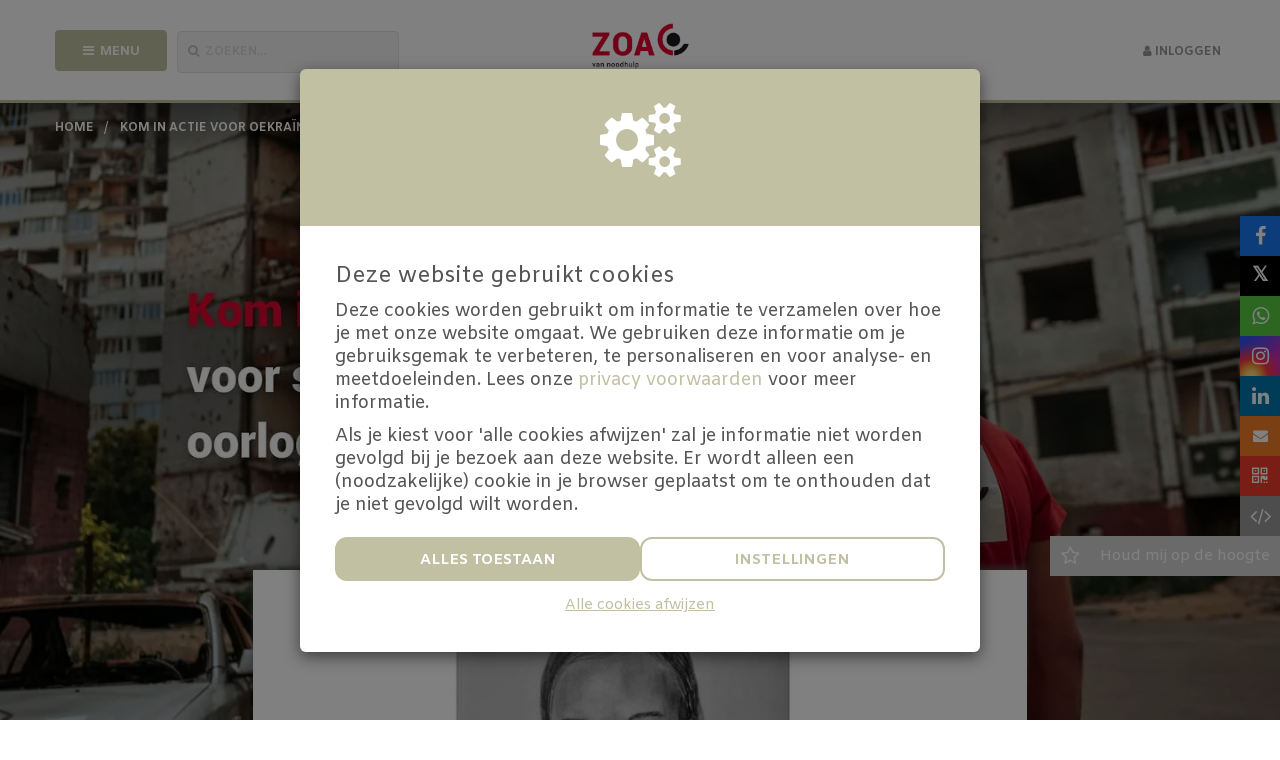

--- FILE ---
content_type: text/html; charset=utf-8
request_url: https://www.kominactievoorzoa.nl/fundraisers/marjan-portetten
body_size: 18374
content:
<!DOCTYPE html>
<html class="css3 new" lang="nl">
  <head>
    


    <title>Ik kom in actie voor Oekraïne!</title>

    <meta http-equiv="X-UA-Compatible" content="IE=edge,chrome=1">

    <script type="application/ld+json">
  {
    "@context": "https://schema.org",
    "@type": "WebSite",
    "name": "ZOA",
    "url": "https://www.kominactievoorzoa.nl/"
  }
</script>

    <meta name="description" content="Wij willen graag ons talent gebruiken om hiermee geld in te zamelen en op deze wijze andere mensen te kunnen helpen. Wij tekenen op (uw/jouw) verzoek een por..." />

    <meta property="og:title" content="Ik kom in actie voor Oekraïne!" />
<meta property="og:type" content="website" />
<meta property="og:description" content="Wij willen graag ons talent gebruiken om hiermee geld in te zamelen en op deze wijze andere mensen te kunnen helpen. Wij tekenen op (uw/jouw) verzoek een portret en het geld gaat naar deze actie. Zie @marjan.portretten (Instagram) voor meer informatie!..." />
<meta property="og:url" content="https://www.kominactievoorzoa.nl/fundraisers/marjan-portetten" />
<meta property="og:image" content="https://cdn.kentaa.nl/carousel/file/action_photo/213871/opengraph_3478e44827fc3a8af9f41d40b87f8391bd7299c4.jpeg" />

    <meta name="twitter:card" content="summary_large_image">
<meta name="twitter:site" content="ZOA">
<meta name="twitter:creator" content="ZOA">
<meta name="twitter:title" content="Ik kom in actie voor Oekraïne!">
<meta name="twitter:description" content="Wij willen graag ons talent gebruiken om hiermee geld in te zamelen en op deze wijze andere mensen te kunnen helpen. Wij tekenen op (uw/jouw) verzoek een portret en het geld gaat naar deze actie. Zie @marjan.portretten (Instagram) voor meer informatie!...">
<meta name="twitter:image" content="https://cdn.kentaa.nl/carousel/file/action_photo/213871/opengraph_3478e44827fc3a8af9f41d40b87f8391bd7299c4.jpeg">

    <meta name="reference" content="Action_242464">


      <link rel="icon" type="image/png" href="https://cdn.kentaa.nl/favicons/site_setting/2241/icon_32_899ffe257383fccf16291c764600b970a15fa27c.png" />
  <link rel="apple-touch-icon" type="image/png" href="https://cdn.kentaa.nl/favicons/site_setting/2241/icon_180_899ffe257383fccf16291c764600b970a15fa27c.png" />

    <link rel="stylesheet" media="all" href="/theme/variables.css" />

<link rel="stylesheet" href="https://cdn.kentaa.nl/assets/generic_default/application-fcfd877de1c72579b5bca6867ad7ced55fc88b3d3cc95df4cc4033c01740011e.css" media="all" />



    <link rel="stylesheet" media="all" href="/theme/website.css"/>

    

    <meta name="csrf-param" content="authenticity_token" />
<meta name="csrf-token" content="8jkj05ULFEib4Q4PRy9RLYCaPPISc4h5gNd6CQWFNy_WIGRIYuhiIFpTksbxA5HSh3HR9MP04P3Wuwm-gdMHOA" />
    <meta name="viewport" content="width=device-width, initial-scale=1.0">
      <meta name="theme-color" content="#c1c0a3" />


    <script src="https://cdn.kentaa.nl/assets/generic_default/application-24e1a8be12b6d432cd6afa529d22afc0310aa0014c339fc34e244662b8d0e3db.js"></script>

    

    

    
  </head>
  <body class="controller_actions action_show at_action at_project at_project_action_team any_home project_or_team_or_action_home  kentaa-path-info-fundraisers kentaa-path-info-marjan-portetten   js-no-calamity-pusher-offset" data-js-modules="Autocomplete ModalsDonationInfo ModalsVideo EndlessScroll Tabs" data-dot-key="false" data-currency-key="EUR" data-currency-delimiter="." data-currency-separator="," data-currency-precision="2" data-currency-position="left">
    

    

    <div class="wrapper">
      <div id="sidr-nav" class="sidr" data-sources="#user-login,#navigation-global">
  <!-- Ham & Eggs -->
</div>


      <header >
        

        <div class="nav-holder">
  <div class="container navigation-holder">
    <div id="navigation-global">
  <div class="fullscreen-menu">
    <div class="menu-header js-xs-toggle-menu">
      <span class="theme-text-contrast-color like-h1">Menu</span>
      <i class="zmdi zmdi-close js-close-menu"></i>
    </div>
    <div class="fullscreen-menu-list-wrapper ">
       <ul class="nav navbar-nav navbar-normal">
   <li class="visible-xs visible-sm">
     <a href="https://www.kominactievoorzoa.nl/">
       Home
</a>   </li>
    <li class="js-root-menu"><a data-active-url="/over-zoa" href="/over-zoa">Over ZOA</a></li>
    <li class="js-root-menu"><a target="_self" data-active-url="/" href="/">Start je eigen actie!</a></li>
    <li class="js-root-menu"><a target="_self" data-active-url="/tips" href="/tips">Tips voor een succesvolle actie</a></li>
    <li class="js-root-menu"><a data-active-url="/downloads" href="/downloads">Promotiematerialen en downloads</a></li>
    <li class="js-root-menu"><a data-active-url="/samen-maken-we-jouw-actie-tot-een-succes" href="/samen-maken-we-jouw-actie-tot-een-succes">Hulp bij je actie</a></li>
    <li class="js-root-menu"><a data-active-url="/veelgestelde-vragen" href="/veelgestelde-vragen">Veelgestelde vragen</a></li>
    <li class="last js-root-menu"><a data-active-url="/contact" href="/contact">Contact</a></li>
</ul>

    </div>
  </div>
</div>

<nav class="navbar generic-default-menu" role="navigation">

  <div class="row">
    <div class="auto-width-touch col-sm-4 col-md-4 col-lg-4 header-left no-padding-right-tablet-and-mobile">
      <div class="row">
        <div class="auto-width-touch col-md-4 col-lg-4">
          <span class="btn width-100 btn-primary js-show-menu mobile-full-height-button mobile-no-background">
            <i class="fa fa-bars"></i><span class="text-uppercase hidden-xs hidden-sm">Menu</span>
          </span>
        </div>
        <div class="auto-width-touch col-md-7 col-lg-7 no-padding-left">
          <div class="form-group">
            <span id="js-toggle-search" class="fake-input mobile-full-height-button"><i class="fa fa-search"></i><span class="hidden-xs hidden-sm">Zoeken...</span></span>
          </div>
        </div>
      </div>
    </div>

    <div class="auto-width-touch col-sm-3 col-md-4 col-lg-4 logo-wrapper">
          <div class="logo-holder logo-holder-extra-margin">
            <a href="https://www.kominactievoorzoa.nl/">
              <img alt="ZOA" src="https://cdn.kentaa.nl/header_logos/logo/site_logo/999/9b7b8b12e3f59b272701d60ca183295715bdd28e.jpg" />
</a>          </div>
    </div>

    <div class="auto-width-touch col-sm-4 col-md-4 col-lg-4 header-rightside initial no-padding-left-tablet-and-mobile">
      <div class="row">

        <div class="auto-width-touch col-sm-12 col-md-12 col-lg-12 initial no-padding-left-tablet-and-mobile pull-right-mobile">
          <div class="pull-right donate-button-wrapper hidden-xs hidden-sm">
          </div>

          <div class="pull-right mobile-full-height-button" id="user-share">
            <div class="navbar-right pull-right visible-xs visible-sm ">
              <a class="navbar-button" data-toggle="modal" data-target="#share_modal" href="#">
                <i class="fa fa-share-alt"></i>
</a>            </div>
          </div>

          <div class="pull-right mobile-full-height-button" id="user-login">
            <ul class="nav navbar-nav login-nav-bar ">
    <li class="highlight not-logged-in last login-toggle ">
      <a id="login-header-show" class="text-link" data-toggle="modal" data-target="#login_modal" href="#">
        <i class="fa fa-user"></i><span class="hidden-xs hidden-sm">&nbsp;Inloggen</span>
</a>    </li>
</ul>

          </div>

        </div>
      </div>
    </div>
  </div>
</nav>

  </div>
</div>


      </header>

      <section class="">
          <div class="breadcrumb-wrapper-gradient">
            <div class="container relative">
              























  <div class="breadcrumb-wrapper">
    <ol class="breadcrumb breadcrumb-3"><li class="breadcrumb-item"><a href="https://www.kominactievoorzoa.nl/">home</a></li><li class="breadcrumb-item"><a href="/project/oekraine">Kom in actie voor Oekraïne</a></li><li class="breadcrumb-item active">Ik kom in actie voor Oekraïne!</li></ol>
  </div>


            </div>
          </div>

        
   <div id="header-carousel" class="carousel slide carousel-header js-header-carousel carousel-fade no-slider" data-ride="carousel">
      <ol class="carousel-indicators">
      </ol>
      <div class="carousel-inner">
            <div class="item js-parallax active " data-thumbwidth="5870" data-thumbheight="2829">
              <picture><source media="(max-width: 480px)" srcset="https://cdn.kentaa.nl/site_banners/banner/9666/width_480_59483f2d3d47f592095b6a76dcfed67c5066c34a.webp"></source><source media="(max-width: 768px)" srcset="https://cdn.kentaa.nl/site_banners/banner/9666/width_768_59483f2d3d47f592095b6a76dcfed67c5066c34a.webp"></source><source media="(max-width: 1024px)" srcset="https://cdn.kentaa.nl/site_banners/banner/9666/width_1024_59483f2d3d47f592095b6a76dcfed67c5066c34a.webp"></source><source media="(max-width: 1440px)" srcset="https://cdn.kentaa.nl/site_banners/banner/9666/width_1440_59483f2d3d47f592095b6a76dcfed67c5066c34a.webp"></source><source media="(min-width: 1441px)" srcset="https://cdn.kentaa.nl/site_banners/banner/9666/width_2000_59483f2d3d47f592095b6a76dcfed67c5066c34a.webp"></source><img class="img-responsive" alt="" src="https://cdn.kentaa.nl/site_banners/banner/9666/normal_59483f2d3d47f592095b6a76dcfed67c5066c34a.jpg" /></picture>

            </div>
      </div>
   </div>

      </section>

      <div class="js-nicely-scrolly" data-scroll-to-direct=true></div>

        <div class="js-clone-elements-target-wrapper">
    <div class="js-clone-elements-target">
      <div class="container">
        <div class="left-element js-move-element-0">
          <div class="media-column">
  <img alt="" src="https://cdn.kentaa.nl/carousel/file/action_photo/213871/normal_3478e44827fc3a8af9f41d40b87f8391bd7299c4.jpeg" />
</div>
<div class="cloned-element-heading-wrapper">
    <div class="entity-heading entity-with-avatar">
    <div class="with-avatar">
      <div class="avatar text-center">
          <img class="fancy-thumb heading-thumb tiny-heading-thumb" alt="" src="https://cdn.kentaa.nl/avatars/avatar/164609/thumb_10320f132fd4b8da9156cc9ad9930a18be567d7a.jpeg" />
      </div>
      <div class="text-center">
          <h1 class="h1-heading">Ik kom in actie voor Oekraïne!</h1>

        <span class="sub-name">MarJan Portetten</span>

        
      </div>
    </div>
    <div class="clearfix"></div>
  </div>


  


<div class="holder-stats  " data-animate-class="bounceInRight">







    <div class="stat stat-donations stat_split_1">

        <a class="view-all js-direct-to-tab" data-to-tab-content="true" data-history="donors" data-history-url="/fundraisers/marjan-portetten/donors" data-tab-target="donors_tab" href="#donors">
          <span class="diff">20</span> donaties
</a>    </div>

</div>




  <div class="buttons_holder ">
    
<div class="metrics">
</div>

<div class="clearfix"></div>

  </div>
</div>

        </div>

        <div class="standard-padding hidden-xs right-element js-move-element-1">
              <div class="metrics text-right theme-border-color">
      <div class="metrics-target text-right">
        <div>
          <span class="theme-text-color-forced">€ 350</span>Behaald
        </div>

          <div>
            <span class="theme-text-color-forced">€ 350</span>
            <span class="diff">
                Mijn doel
            </span>
          </div>
          <div>
            <span class="theme-text-color-forced">100%</span>
            <span class="diff lowercase">Bereikt</span>
          </div>
      </div>
    </div>
<div class="clearfix"></div>

        </div>
        <div class="clearfix"></div>
      </div>
      <div class="countdown-wrapper-wrapper js-move-element-2">
        <div class="">
    <span class="daysleft closed">
      <span class="countdown-label">Afgesloten</span>
      <span class="countdown-wrapper">
        <span class="countdown-content">
          <span>Je kunt niet meer doneren</span>
        </span>
      </span>
    </span>
</div>

      </div>
    </div>
  </div>


      <div class="main-content  ">
        
          <div class=" relative">
            



<div class="container text-center standard-padding no-padding-top">
  <div class="row">
    <div class="col-xs-12 col-sm-12 col-md-8 col-lg-8 col-md-offset-2 col-lg-offset-2 js-move-element">
      <div class="media-column negative-margin">
        <div class="carrousel-wrapper ">


    <div id="carrousel-holder" class="carousel slide" data-ride="carousel">
      <div class="carousel-inner">
        <div class="item active" id="slide-0">
            <img src="https://cdn.kentaa.nl/carousel/file/action_photo/213871/normal_3478e44827fc3a8af9f41d40b87f8391bd7299c4.jpeg" />
        </div>
        <div class="item " id="slide-1">
            <img src="https://cdn.kentaa.nl/carousel/file/action_photo/213870/normal_d3793ad891f0bf01e383aeb9627ddbaef2e80ada.jpeg" />
        </div>
        <div class="item " id="slide-2">
            <img src="https://cdn.kentaa.nl/carousel/file/action_photo/213863/normal_dab6484b3dcbb9617cdd28c81468b41d3e00ee59.jpeg" />
        </div>
        <div class="item " id="slide-3">
            <img src="https://cdn.kentaa.nl/carousel/file/action_photo/213867/normal_3a4a1b09036d6e10f0d7b514b0199fa05c3b02f8.jpeg" />
        </div>
      </div>
      <a class="left carousel-control" href="#carrousel-holder" data-slide="prev">
        <span class="button-wrapper">
          <i class="zmdi zmdi-chevron-left"></i>
        </span>
      </a>
      <a class="right carousel-control" href="#carrousel-holder" data-slide="next">
        <span class="button-wrapper">
          <i class="zmdi zmdi-chevron-right"></i>
        </span>
      </a>
    </div>
</div>

      </div>
        <div class="entity-heading entity-with-avatar">
    <div class="with-avatar">
      <div class="avatar text-center">
          <img class="fancy-thumb heading-thumb tiny-heading-thumb" alt="" src="https://cdn.kentaa.nl/avatars/avatar/164609/thumb_10320f132fd4b8da9156cc9ad9930a18be567d7a.jpeg" />
      </div>
      <div class="text-center">
          <h1 class="h1-heading">Ik kom in actie voor Oekraïne!</h1>

        <span class="sub-name">MarJan Portetten</span>

        
      </div>
    </div>
    <div class="clearfix"></div>
  </div>


      <div class="standard-margin-top action_team-metrics">
        
<div class="metrics">
</div>

<div class="clearfix"></div>

      </div>

      <span class="scroll-to-link js-scroll-to hidden-sm hidden-xs" data-target=".content-area"><span class="fa fa-long-arrow-down"></span><span class="underline">Meer info</span></span>
    </div>
  </div>
</div>

<div class="gray-background-image standard-padding js-move-element">
  <div class="container">
      <div class="no-bread-crumbs">
          <div class="styled-bg-block">
            <div class="metrics">
              <div class="js-animate-it from-left" data-animate-class="bounceInLeft animated">
  <div class="heading">
    <h2>Opgehaald</h2>
  </div>
  <div class="amount-reached symbol-left theme-text-color-forced " data-before-content="€" data-animate-class="rubberBand animated">
    350
  </div>

    <div class="metrics-target ">
        <strong class="diff">100%</strong>
          <span class="diff">bereikt van mijn streefbedrag</span>
        <strong class="total-amount">€ 350</strong>
    </div>
      <div class="lablike-progress">
        <div class="holder-bulb theme-border-color-forced"></div>
        <div class="progress-bg">
          <div class="bg theme-border-color-forced"></div>
        </div>
        <div class="progress-holder">
          <div class="progress-bar theme-background-color-forced progress-bar-100"></div>
        </div>
        <div class="bulb theme-background-color-forced"></div>
      </div>


</div>

              


<div class="holder-stats js-animate-it from-right " data-animate-class="bounceInRight">







    <div class="stat stat-donations stat_split_1">

        <a class="view-all js-direct-to-tab" data-to-tab-content="true" data-history="donors" data-history-url="/fundraisers/marjan-portetten/donors" data-tab-target="donors_tab" href="#donors">
          <span class="diff">20</span> donaties
</a>    </div>

</div>



            </div>
          </div>


      </div>
    <div class="clearfix"></div>
  </div>
</div>

<div class="countdown-wrapper-wrapper js-move-element">
  <div class="">
    <span class="daysleft closed">
      <span class="countdown-label">Afgesloten</span>
      <span class="countdown-wrapper">
        <span class="countdown-content">
          <span>Je kunt niet meer doneren</span>
        </span>
      </span>
    </span>
</div>

</div>

<div class="content-area ">
  <div class="container standard-padding">
      <div class="nav-tabs-holder" data-scroll-to-direct="false">
    <ul class="nav nav-tabs js-nav-tabs-center">
      <span class="fa fa-chevron-down hidden-md hidden-lg js-toggle-tablist"></span>

        <li class="tab-item active">
          <a class="btn tab-nav-btn" data-toggle="tab" data-history="home" data-history-url="/fundraisers/marjan-portetten" href="#home">Info</a>
        </li>
        <li class="tab-item ">
          <a class="btn tab-nav-btn" data-toggle="tab" data-history="donors" data-history-url="/fundraisers/marjan-portetten/donors" id="donors_tab" href="#donors">
            Donateurs <span class="tab-counter theme-background-color-forced theme-text-contrast-color-forced">20</span>
</a>        </li>







      
    </ul>
  </div>

<div class="tab-content js-nav-tabs-target-holder">
  <div class="tab-pane fade in active" id="home">
    <div class="clearfix"></div>
    <div class="tab-content-holder">

      <div class="html-content js-html-content fr-view"><p class="">Wij willen graag ons talent gebruiken om hiermee geld in te zamelen en op deze wijze andere mensen te kunnen helpen. Wij tekenen op (uw/jouw) verzoek een portret en het geld gaat naar deze actie. Zie @marjan.portretten (Instagram) voor meer informatie! Mailen voor meer informatie kan ook via marjan.portretten@gmail.com.&nbsp;</p></div>

    </div>
    <div class="clearfix"></div>

    

    <div class="clearfix"></div>
  </div>

    <div class="tab-pane fade in " id="activities">
      <div class="clearfix"></div>
      <div class="tab-content-holder">
      </div>
    </div>

    <div class="tab-pane fade in " id="donors">
      <div class="clearfix"></div>
      <div class="tab-content-holder">
        <div data-index-url="/fundraisers/marjan-portetten/donations" data-masonry-container=".list-group#donations_holder" class="row masonry donations-holder fancy-fade js-index-holder-object"></div>
        <div data-loading-text="Bezig.." class="progress-spacer js-index-loader-object"></div>
      </div>
    </div>







  
</div>

  </div>
</div>




          </div>

        
      </div>

      
      <div class="footer-pusher"></div>
    </div>

    
<div class="about-site-wrapper theme-background-color">
  <div class="container">
    <div class="row">
      <div class="col-xs-12 col-sm-12 col-md-10 col-lg-8 col-sm-offset-0 col-md-offset-1 col-lg-offset-2">
        <div class="side-row standard-padding">
          <div class="styled-bg-block">
            <div class="about-site">
              <div class="heading text-center no-padding-top">
                <h2>ZOA</h2>
              </div>
              <div class="row">
                <div class="col-xs-12 col-sm-4 col-md-4 col-lg-4 hidden-xs image-holder-wrapper">
                  <span class="image-holder">
                    <img class="media-object" alt="" src="https://cdn.kentaa.nl/about_us_logos/site_about_us_logo/447/width_480_fd858061d54582a56f2cb30383dcb7681d7d39e4.png" />
                  </span>
                </div>
                <div class="col-xs-auto col-sm-8 col-md-8 col-lg-8">
                  <div class="media-body">
                    <p>We zijn er voor mensen die alles kwijt zijn geraakt door een oorlog of ramp. Samen kunnen we in noodsituaties snel te hulp schieten. En hen daarna ook trouw blijven, door te helpen bij het opbouwen van een nieuw bestaan. Net zolang totdat ze zichzelf weer kunnen redden. </p>
                  </div>
                </div>
                <div class="col-xs-12 col-sm-4 col-md-4 col-lg-4 hidden-sm hidden-md hidden-lg image-holder-wrapper">
                  <span class="image-holder">
                    <img class="media-object" alt="" src="https://cdn.kentaa.nl/about_us_logos/site_about_us_logo/447/width_480_fd858061d54582a56f2cb30383dcb7681d7d39e4.png" />
                  </span>
                </div>
              </div>
            </div>
          </div>
        </div>
      </div>
    </div>
  </div>
</div>




<footer class="gray-background">
  <div class="container">

      <div class="text-center">
        <div class="link-box" id="social-links">
          <div class="btn-social-holder">
    <a class="btn-social-follow btn-social-facebook" target="_blank" href="https://www.facebook.com/zoa.nl">
       <i class="fa fa-facebook"></i>
</a>    <a class="btn-social-follow btn-social-linkedin" target="_blank" href="https://www.linkedin.com/company/zoa/mycompany/">
      <i class="fa fa-linkedin"></i>
</a>    <a class="btn-social-follow btn-social-youtube" target="_blank" href="https://www.youtube.com/user/zoa550">
        <i class="fa fa-youtube"></i>
</a>    <a class="btn-social-follow btn-social-instagram" target="_blank" href="https://www.instagram.com/zoa_nl/">
      <i class="fa fa-instagram"></i>
</a></div>

        </div>
      </div>

    <div class="hidden-xs hidden-sm text-center">
      <ul class="link-box" id="footer-links">
          <li><a class="foot-links" href="/privacy">Privacy</a></li>
          <li><a class="foot-links" href="/algemene-voorwaarden">Algemene voorwaarden</a></li>
          <li><a class="foot-links" href="/cookies">Cookies</a></li>
      </ul>
    </div>
  </div>

  <div class="logos-bar">
    <div class="container text-center">
      <a target="_blank" class="powered-by-link" href="https://www.iraiser.com"><svg width="240" height="20" viewbox="0 0 240 30" fill="none" xmlns="http://www.w3.org/2000/svg" class="powered-by theme-fill-color">
<g clip-path="url(#clip0_244_509)">
<path d="M0 7.4043H6.41489C9.47872 7.4043 11.1839 9.50612 11.1839 11.9772C11.1839 14.4484 9.45593 16.5502 6.41489 16.5502H2.56231V21.9985H0V7.4043ZM6.06383 9.65658H2.56231V14.2979H6.06383C7.50912 14.2979 8.55775 13.3769 8.55775 11.9772C8.55775 10.5775 7.50912 9.65658 6.06383 9.65658Z" fill="#040405"></path>
<path d="M12.2549 16.7052C12.2549 13.6869 14.3339 11.1702 17.685 11.1702C21.036 11.1702 23.1333 13.6869 23.1333 16.7052C23.1333 19.7234 21.0771 22.2629 17.685 22.2629C14.2929 22.2629 12.2549 19.7462 12.2549 16.7052ZM20.7442 16.7052C20.7442 14.845 19.65 13.2037 17.6804 13.2037C15.7108 13.2037 14.6394 14.845 14.6394 16.7052C14.6394 18.5654 15.7336 20.2295 17.6804 20.2295C19.6272 20.2295 20.7442 18.5882 20.7442 16.7052Z" fill="#040405"></path>
<path d="M32.2161 14.2523L29.7632 21.9985H27.3559L24.0732 11.4255H26.4577L28.6918 19.1079L31.2085 11.4255H33.2237L35.7404 19.1079L37.9745 11.4255H40.359L37.0763 21.9985H34.669L32.2161 14.2523Z" fill="#040405"></path>
<path d="M46.6599 11.1656C49.8331 11.1656 51.8666 13.5957 51.8666 16.9194V17.4666H43.7009C43.8742 19.0623 45.0778 20.3754 47.0702 20.3754C48.1006 20.3754 49.3225 19.9605 50.0702 19.2173L51.1189 20.7264C50.0702 21.734 48.5155 22.2584 46.8286 22.2584C43.6553 22.2584 41.2891 20.0471 41.2891 16.7006C41.2891 13.6368 43.5231 11.1656 46.6508 11.1656H46.6599ZM43.6827 15.8526H49.6371C49.5915 14.6033 48.7389 13.0532 46.6599 13.0532C44.6903 13.0532 43.7921 14.5623 43.6827 15.8526Z" fill="#040405"></path>
<path d="M54.1416 11.4301H56.4395V12.9848C57.2282 11.9772 58.4957 11.1885 59.8772 11.1885V13.4636C59.6811 13.418 59.4395 13.3997 59.1568 13.3997C58.1948 13.3997 56.9045 14.0563 56.444 14.7994V21.9985H54.1462V11.4256L54.1416 11.4301Z" fill="#040405"></path>
<path d="M66.4424 11.1656C69.6157 11.1656 71.6491 13.5957 71.6491 16.9194V17.4666H63.4835C63.6567 19.0623 64.8604 20.3754 66.8528 20.3754C67.8832 20.3754 69.105 19.9605 69.8528 19.2173L70.9014 20.7264C69.8528 21.734 68.2981 22.2584 66.6111 22.2584C63.4379 22.2584 61.0762 20.0471 61.0762 16.7006C61.0762 13.6368 63.3102 11.1656 66.4379 11.1656H66.4424ZM63.4652 15.8526H69.4196C69.374 14.6033 68.5215 13.0532 66.4424 13.0532C64.4728 13.0532 63.5746 14.5623 63.4652 15.8526Z" fill="#040405"></path>
<path d="M81.3648 20.5578C80.5533 21.6064 79.3314 22.2629 77.9727 22.2629C75.26 22.2629 73.2676 20.2067 73.2676 16.7234C73.2676 13.2401 75.2372 11.1657 77.9727 11.1657C79.2858 11.1657 80.5123 11.7766 81.3648 12.8936V7.39972H83.6627V21.9985H81.3648V20.5532V20.5578ZM81.3648 14.6262C80.8405 13.8374 79.7235 13.2037 78.6293 13.2037C76.8147 13.2037 75.6521 14.6718 75.6521 16.728C75.6521 18.7842 76.8101 20.2295 78.6293 20.2295C79.7235 20.2295 80.8405 19.6186 81.3648 18.8298V14.6262Z" fill="#040405"></path>
<path d="M92.2617 7.4043H94.5596V12.8982C95.3894 11.7812 96.6158 11.1703 97.9517 11.1703C100.664 11.1703 102.634 13.3131 102.634 16.728C102.634 20.1429 100.642 22.2675 97.9517 22.2675C96.5748 22.2675 95.3666 21.611 94.5596 20.5624V22.0076H92.2617V7.4043ZM97.2769 20.2295C99.1143 20.2295 100.277 18.7842 100.277 16.728C100.277 14.6718 99.1189 13.2037 97.2769 13.2037C96.2055 13.2037 95.0657 13.8602 94.5642 14.649V18.8298C95.0657 19.6186 96.2055 20.2295 97.2769 20.2295Z" fill="#040405"></path>
<path d="M105.743 24.2553C106.464 24.2553 106.947 24.0365 107.252 23.3344L107.777 22.1307L103.445 11.4301H105.898L108.985 19.3541L112.071 11.4301H114.543L109.441 23.9043C108.72 25.7006 107.448 26.266 105.807 26.2888C105.479 26.2888 104.845 26.2249 104.517 26.1338L104.868 24.0775C105.109 24.187 105.479 24.2508 105.743 24.2508V24.2553Z" fill="#040405"></path>
<path fill-rule="evenodd" clip-rule="evenodd" d="M152.859 6.71579C152.677 4.42703 152.248 2.80393 151.218 1.78266C150.196 0.752261 148.578 0.32369 146.285 0.141319C144.019 -0.0410518 141.082 0.022778 138.005 -0.00457764C134.923 0.022778 131.987 -0.0410518 129.725 0.141319C127.436 0.32369 125.813 0.752261 124.792 1.78266C123.762 2.80393 123.333 4.42247 123.151 6.71579C122.968 8.98174 123.032 11.9179 123.005 14.9954C123.032 18.0775 122.968 21.0137 123.151 23.2751C123.333 25.5638 123.762 27.1869 124.792 28.2082C125.813 29.2386 127.432 29.6672 129.725 29.8495C131.991 30.0319 134.927 29.9681 138.005 29.9954C141.087 29.9681 144.023 30.0319 146.285 29.8495C148.573 29.6672 150.196 29.2386 151.218 28.2082C152.248 27.1869 152.677 25.5684 152.859 23.2751C153.041 21.0091 152.978 18.0729 153.005 14.9954C152.978 11.9134 153.041 8.97719 152.859 6.71579ZM145.218 23.8267C144.611 24.3419 143.891 24.7842 143.262 24.3921C142.642 24.0045 142.368 23.1748 142.081 22.5456C141.269 20.772 140.572 18.9346 139.76 17.1611C138.958 15.4194 138.133 13.5 136.674 12.2188C136.172 11.7811 135.493 11.3343 134.713 11.9954C133.842 12.7431 133.414 13.8191 133.044 14.7766C132.26 16.8374 131.873 18.9255 131.289 21C130.345 19.9741 129.402 18.9483 128.458 17.9225C128.877 16.0532 129.616 14.1611 130.541 12.3556C131.503 10.4817 132.702 8.51214 134.412 7.04861C135.921 5.75834 137.791 4.99238 139.359 5.77658C140.873 6.53342 141.83 8.04709 142.637 9.42855C144.443 12.5243 145.806 15.8754 147.36 19.1216C148.067 20.6033 146.608 22.6368 145.218 23.8267Z" fill="#040405"></path>
<path d="M162.484 5.07446C161.914 5.07446 161.435 5.26595 161.038 5.64893C160.646 6.03191 160.45 6.49696 160.45 7.03951C160.45 7.58206 160.646 8.03799 161.038 8.43009C161.43 8.82218 161.914 9.01823 162.484 9.01823C163.054 9.01823 163.532 8.82218 163.92 8.43009C164.307 8.03799 164.503 7.57294 164.503 7.03951C164.503 6.50607 164.307 6.03191 163.92 5.64893C163.532 5.26595 163.054 5.07446 162.484 5.07446Z" fill="#040405"></path>
<path d="M164.375 10.7963H160.582V24.6702H164.375V10.7963Z" fill="#040405"></path>
<path d="M180.438 15.2827C181.044 14.3298 181.35 13.2356 181.35 12V11.9727C181.35 10.7234 181.085 9.652 180.552 8.76294C180.023 7.87388 179.257 7.18999 178.263 6.71127C177.265 6.23255 176.07 5.99091 174.67 5.99091H166.956V24.6702H170.863V17.9134H173.996L177.465 24.6702H181.906L177.971 17.3161C179.006 16.9104 179.827 16.231 180.438 15.2781V15.2827ZM177.351 12.0137C177.351 12.9301 177.073 13.6459 176.521 14.1611C175.97 14.6809 175.208 14.9362 174.242 14.9362H170.863V9.05929H174.192C175.149 9.05929 175.915 9.32373 176.489 9.84805C177.064 10.3724 177.351 11.0882 177.351 11.9818V12.0091V12.0137Z" fill="#040405"></path>
<path d="M192.242 11.0881C191.362 10.7052 190.322 10.5137 189.123 10.5137C187.924 10.5137 186.857 10.7006 185.973 11.0745C185.088 11.4483 184.4 11.9681 183.903 12.6337C183.406 13.2994 183.118 14.0562 183.041 14.9134L183.027 15.0684H186.497L186.524 14.9498C186.62 14.503 186.875 14.1337 187.286 13.8419C187.701 13.5547 188.261 13.4088 188.968 13.4088C189.675 13.4088 190.277 13.5866 190.664 13.9377C191.052 14.2933 191.248 14.7766 191.248 15.3875V16.2356L187.819 16.4498C186.67 16.5274 185.694 16.7371 184.887 17.0836C184.08 17.4301 183.465 17.8997 183.041 18.5015C182.617 19.1033 182.407 19.8237 182.407 20.6717V20.6991C182.407 21.5106 182.603 22.231 182.995 22.8693C183.387 23.503 183.935 24 184.641 24.3556C185.343 24.7158 186.16 24.8936 187.08 24.8936C187.682 24.8936 188.248 24.8024 188.772 24.6201C189.292 24.4377 189.757 24.1778 190.163 23.8313C190.568 23.4848 190.906 23.079 191.17 22.614H191.248V24.6702H195.027V15.155C195.027 14.2249 194.781 13.4088 194.298 12.7067C193.81 12.0091 193.126 11.4666 192.246 11.0836L192.242 11.0881ZM190.86 20.8997C190.605 21.2827 190.254 21.5836 189.811 21.807C189.369 22.0258 188.863 22.1353 188.302 22.1353C187.646 22.1353 187.126 21.9894 186.734 21.7021C186.346 21.4149 186.15 21.0137 186.15 20.503V20.4757C186.15 19.9833 186.342 19.5912 186.72 19.2994C187.099 19.0076 187.65 18.8389 188.375 18.7933L191.234 18.6018V19.6094C191.234 20.0836 191.106 20.5122 190.851 20.8951L190.86 20.8997Z" fill="#040405"></path>
<path d="M201.05 10.7963H197.257V24.6702H201.05V10.7963Z" fill="#040405"></path>
<path d="M199.158 5.07446C198.589 5.07446 198.11 5.26595 197.713 5.64893C197.321 6.03191 197.125 6.49696 197.125 7.03951C197.125 7.58206 197.321 8.03799 197.713 8.43009C198.105 8.82218 198.589 9.01823 199.158 9.01823C199.728 9.01823 200.207 8.82218 200.595 8.43009C200.982 8.03799 201.178 7.57294 201.178 7.03951C201.178 6.50607 200.982 6.03191 200.595 5.64893C200.207 5.26595 199.728 5.07446 199.158 5.07446Z" fill="#040405"></path>
<path d="M210.999 16.6459L208.642 16.1398C208.177 16.0349 207.803 15.9164 207.529 15.7796C207.251 15.6429 207.055 15.4787 206.941 15.2963C206.823 15.1094 206.768 14.8997 206.768 14.6672V14.6535C206.768 14.3526 206.855 14.0927 207.028 13.8784C207.201 13.6641 207.447 13.4954 207.767 13.3723C208.086 13.2538 208.46 13.19 208.893 13.19C209.59 13.19 210.142 13.3541 210.543 13.6869C210.944 14.0198 211.177 14.4301 211.236 14.9225L211.25 15.0273H214.733V14.8997C214.706 14.0881 214.464 13.3495 214.004 12.6884C213.543 12.0228 212.882 11.4939 212.025 11.1018C211.168 10.7097 210.124 10.5137 208.897 10.5137C207.671 10.5137 206.7 10.6915 205.824 11.0517C204.949 11.4118 204.27 11.9134 203.791 12.5608C203.312 13.2082 203.07 13.9742 203.07 14.8632V14.8769C203.07 15.5653 203.221 16.1763 203.522 16.7097C203.823 17.2386 204.279 17.6854 204.88 18.041C205.482 18.4012 206.235 18.6748 207.133 18.8617L209.49 19.3678C210.169 19.5137 210.648 19.7006 210.912 19.924C211.181 20.1474 211.314 20.4483 211.314 20.8176V20.8313C211.314 21.1322 211.222 21.3921 211.036 21.6064C210.849 21.8207 210.589 21.9894 210.251 22.1033C209.914 22.2219 209.504 22.2766 209.02 22.2766C208.268 22.2766 207.684 22.1261 207.26 21.8252C206.836 21.5243 206.567 21.1003 206.444 20.5577L206.417 20.4392H202.729L202.742 20.5577C202.847 21.4286 203.148 22.1945 203.649 22.8556C204.151 23.5167 204.853 24.0319 205.751 24.4012C206.654 24.7705 207.744 24.9574 209.02 24.9574C210.21 24.9574 211.263 24.7705 212.171 24.3921C213.083 24.0182 213.794 23.4939 214.314 22.8191C214.833 22.1444 215.089 21.3556 215.089 20.4483V20.4346C215.089 19.4179 214.77 18.6064 214.136 18C213.502 17.3982 212.453 16.9422 210.999 16.6413V16.6459Z" fill="#040405"></path>
<path d="M226.359 11.3708C225.37 10.7963 224.198 10.5091 222.844 10.5091C221.49 10.5091 220.314 10.8054 219.315 11.3936C218.317 11.9863 217.546 12.8206 216.99 13.9058C216.438 14.9909 216.16 16.2675 216.16 17.7447V17.7583C216.16 19.2355 216.438 20.5121 216.99 21.5881C217.542 22.6687 218.326 23.4985 219.347 24.0775C220.364 24.6611 221.581 24.9529 222.999 24.9529C223.993 24.9529 224.855 24.8252 225.593 24.5653C226.332 24.3054 226.957 23.9635 227.472 23.5304C227.987 23.0972 228.393 22.6231 228.694 22.1079C228.995 21.5881 229.2 21.0775 229.3 20.5668L229.341 20.4255H225.871L225.844 20.503C225.757 20.7629 225.593 21.0182 225.352 21.2644C225.11 21.5152 224.8 21.7203 224.422 21.8845C224.043 22.0486 223.592 22.1307 223.077 22.1307C222.42 22.1307 221.855 21.9848 221.381 21.6975C220.906 21.4103 220.542 20.9909 220.286 20.4483C220.049 19.9377 219.922 19.3358 219.908 18.6383H229.455V17.462C229.455 16.0623 229.186 14.845 228.648 13.8009C228.11 12.7568 227.344 11.9498 226.359 11.3754V11.3708ZM221.353 13.7599C221.805 13.4772 222.324 13.3313 222.912 13.3313C223.501 13.3313 224.016 13.4681 224.458 13.7462C224.9 14.0243 225.251 14.4346 225.502 14.9817C225.666 15.3465 225.776 15.7659 225.835 16.2447H219.958C220.017 15.7796 220.127 15.3693 220.295 15.0091C220.551 14.462 220.902 14.0471 221.358 13.7599H221.353Z" fill="#040405"></path>
<path d="M238.747 10.5501C238.555 10.5228 238.359 10.5091 238.15 10.5091C237.338 10.5091 236.663 10.7462 236.116 11.2203C235.574 11.6945 235.195 12.3602 234.99 13.2127H234.912V10.7918H231.133V24.6656H234.912V16.9012C234.912 16.2264 235.031 15.6565 235.264 15.1915C235.496 14.7264 235.833 14.3708 236.271 14.1292C236.713 13.8875 237.242 13.769 237.862 13.769C238.14 13.769 238.396 13.7872 238.637 13.8282C238.879 13.8693 239.08 13.9194 239.235 13.9878V10.6504C239.098 10.6094 238.934 10.5729 238.742 10.5456L238.747 10.5501Z" fill="#040405"></path>
</g>
<defs>
<clippath id="clip0_244_509">
<rect width="239.239" height="30" fill="white"></rect>
</clippath>
</defs>
</svg></a>

    </div>
  </div>
</footer>


    <div class="fixed-buttons-wrapper">
      
      

      
    </div>

    <div class="social-aside js-social-aside">
  <div class="social-inner">
    

<div class="js-social-click-item item facebook" data-trigger="click" data-href="https://www.kominactievoorzoa.nl/fundraisers/marjan-portetten?utm_source=kentaa&amp;utm_medium=facebook&amp;utm_campaign=zoa" data-ga-event="share" data-ga-value="Facebook" data-placement="left">
  <span class="fa-stack fa-lg">
    <i class="fa fa-circle fa-stack-2x"></i>
    <i class="fa fa-facebook fa-stack-1x fa-inverse"></i>
  </span>
  
</div>

<div class="js-social-click-item item twitter" data-trigger="click" data-href="https://www.kominactievoorzoa.nl/fundraisers/marjan-portetten?utm_source=kentaa&amp;utm_medium=twitter&amp;utm_campaign=zoa" data-ga-event="share" data-ga-value="Twitter" data-twitter-msg="Doneer aan ZOA" data-locale="nl">
  <span class="twitter-x fa-stack fa-lg">&Xopf;</span>
  
</div>

<div class="item whatsapp inline-block">
  <a class="whatsapplink js-social-click-item whatsapp" target="_blank"  href="https://api.whatsapp.com/send?text=" data-whatsapp-msg="Ik kom in actie voor ZOA. Doneer jij ook?" data-href="https://www.kominactievoorzoa.nl/fundraisers/marjan-portetten?utm_source=kentaa&amp;utm_medium=whatsapp&amp;utm_campaign=zoa" data-ga-event="share" data-ga-value="WhatsApp">
    <span class="fa-stack fa-lg">
      <i class="fa fa-circle fa-stack-2x"></i>
      <i class="fa fa-whatsapp fa-stack-1x fa-inverse"></i>
    </span>
    
  </a>
</div>

  <div class="js-social-click-item item instagram" data-ga-event="share" data-ga-value="Instagram">
    <a data-toggle="modal" data-target="#instagram_modal" href="#">
      <span class="fa-stack fa-lg">
        <i class="fa fa-circle fa-stack-2x"></i>
        <i class="fa fa-instagram fa-stack-1x fa-inverse"></i>
      </span>
      
</a>  </div>

<div class="js-social-click-item item linkedin" data-trigger="click" data-href="https://www.kominactievoorzoa.nl/fundraisers/marjan-portetten?utm_source=kentaa&amp;utm_medium=linkedin&amp;utm_campaign=zoa&amp;week=5" data-ga-event="share" data-ga-value="LinkedIn">
  <span class="fa-stack fa-lg">
    <i class="fa fa-circle fa-stack-2x"></i>
    <i class="fa fa-linkedin fa-stack-1x fa-inverse"></i>
  </span>
  
</div>

<div class="item email">
  <a class="js-social-click-item email" data-href="https://www.kominactievoorzoa.nl/fundraisers/marjan-portetten?utm_source=kentaa&amp;utm_medium=email-share&amp;utm_campaign=zoa" data-ga-event="share" data-ga-value="Email" href="mailto:?body=Beste%20%28naam%20ontvanger%29%2C%0D%0A%0D%0AIk%20heb%20gedoneerd%20voor%20deze%20actie%20voor%20ZOA.%20Help%20je%20ook%20mee%3F%20Dat%20kan%20met%20deze%20link%3A%20https%3A%2F%2Fwww.kominactievoorzoa.nl%2Ffundraisers%2Fmarjan-portetten%3Futm_source%3Dkentaa%26utm_medium%3Demail-share%26utm_campaign%3Dzoa%0D%0A%0D%0AHartelijke%20groet%2C%0D%0A%28naam%20afzender%29&amp;subject=Doneer%20aan%20Ik%20kom%20in%20actie%20voor%20Oekra%C3%AFne%21">
    <span class="fa-stack fa-lg">
      <i class="fa fa-circle fa-stack-2x"></i>
      <i class="fa fa-envelope fa-stack-1x fa-inverse"></i>
    </span>
    
</a></div>

  <div class="item qrcode js-show-qrmodal">
    <a href="#">
      <span class="fa-stack fa-lg">
        <i class="fa fa-circle fa-stack-2x"></i>
        <i class="fa fa-qrcode fa-stack-1x fa-inverse"></i>
      </span>
      
</a>  </div>

  <div class="item widget js-show-widget hidden-xs hidden-sm">
    <a data-toggle="modal" data-target="#widget_modal" data-ga-event="share" data-ga-value="Widget" href="#">
      <span class="fa-stack fa-lg">
        <i class="fa fa-circle fa-stack-2x"></i>
        <i class="fa fa-code fa-stack-1x fa-inverse"></i>
      </span>
      
</a>  </div>

  <div class="item subscribe">
    <a data-toggle="modal" data-target="#generic_modal" data-remote="true" href="/fundraisers/marjan-portetten/news-items/subscribe">
      <span class="fa-stack fa-lg">
        <i class="fa fa-circle fa-stack-2x"></i>
        <i class="fa fa-star-o fa-stack-1x fa-inverse subscribe" data-subscribe-popover="true" data-toggle="popover" data-placement="left" data-content="Houd mij op de hoogte"></i>
      </span>
      <span class="only-visible-aside hidden">Houd mij op de hoogte</span>
      
</a>  </div>


<div class="clearfix"></div>

  </div>
</div>


      <script src="https://cdn.kentaa.nl/assets/_shared/widget_modal-fbce7938649539155e6f5026533d5aa06cdbbc35556a998bca509ef135419dea.js"></script>

<div class="modal fade generic-modal" id="widget_modal" tabindex="-1" role="dialog" aria-labelledby="widget_modal_label" aria-hidden="true">
  <div class="modal-dialog modal-lg">
    <div class="modal-content">
      <div class="modal-header with-icon theme-background-color-forced">
        <button type="button" class="close btn theme-text-color-forced in-modal-close-button theme-background-contrast-color-forced" data-dismiss="modal" aria-hidden="true"><i class="fa fa-times"></i></button>
        <div class="modal-header-icon text-center">
          <i class="fa fa-code theme-text-contrast-color"></i>
        </div>
      </div>

      <div class="modal-ctnt default-overflow">
        <div class="fixed-bar">

          <div class="modal-buttons inline-block">
            <span class="inline-btn bordered-btn in-modal-button btn theme-border-color-forced theme-text-color-forced js-toggle" data-toggle="settings">
              <i class="fa fa-cog"></i> Aanpassen
            </span>
            <span class="inline-btn btn in-modal-button theme-border-color-forced theme-text-contrast-color-forced js-toggle" data-toggle="embed">
              <i class="fa fa-code"></i> Insluiten
            </span>
          </div>

          <div class="widget-fixed-bar-content">
            <div class="tab-pane fade in active js-widget-buttons-tab" id="default_widget">
  <div class="widget-settings hide js-toggle-settings">
    <div class="row">
      <div class="col-md-6">
        <div id="widget_width">
          <div class="form-group mb-0">
            <span for="widget_width">Breedte</span>
            <input min="320" value="320" data-min-width="320" class="form-control hidden js-widget-width-input" placeholder="Breedte widget in pixels" type="number" name="widget_width[Widgetbreedte]" id="widget_width_Widgetbreedte" />

            <div class="rangeslide-wrapper" data-min-width="320" data-max-width="700">
              <div id="rangeSlider"></div>
              <div class="min-and-max-values">
                <span class="js-min-width pull-left"></span>
                <span class="js-max-width pull-right"></span>
              </div>
            </div>
          </div>
        </div>
      </div>

      <div class="col-md-6 form-fancy-toggle">
          <div class="accept">
            <div class="fancy-checkbox">
              <input type="checkbox" name="widget_about_us" id="widget_about_us" value="1" class="fancy-toggle" checked="checked" />
              <label for="widget_about_us" class="checkbox-label">
                &#39;Over ons&#39; tekst tonen
                <span></span>
              </label>
            </div>
          </div>
      </div>
    </div>
  </div>

  <div class="widget-embed-code hide js-toggle-embed">
    <div class="widget-code">
      <span class="like-h3">Widgetcode</span>

      <div class="code-wrapper">
        <p class="no-padding-top">Kopieër onderstaande code om de widget te implementeren op je website.</p>
        <textarea name="widget_copy" id="widget_copy" readonly="readonly" data-widget-id="action_242464" data-widget-share-url="https://www.kominactievoorzoa.nl/fundraisers/marjan-portetten/widget" data-widget-js-url="https://www.kominactievoorzoa.nl/widget/script.js" data-widget-share-locale="nl" data-widget-min-width-dimension="De minimale breedte bedraagt 290 pixels en de maximale breedte bedraagt 700 pixels" data-widget-code-accepted="De code is aangepast." data-widget-code-accepted-notice="De code is aangepast. Let op, het nieuwe formaat van de widget kan niet op deze resolutie weergeven worden." class="textarea form-control" rows="6">
</textarea>
      </div>
    </div>
  </div>
</div>

            
          </div>
        </div>
      </div>

      <div class="widget-frame-wrapper">
        <div class="widget_container visible" id="js-widget">
          <div id="kentaa_widget_action_242464"></div>
        </div>

        <div class="widget_container" id="js-widget-donation_button">
            <div id="js-kentaa-donate-button-holder" class="kentaa-donate-button-holder phone-simulation" title="Klik op de knop om direct te doneren"></div>
        </div>
      </div>
    </div>
  </div>
</div>



    

    
<div class="generic-modal modal fade" id="kentaa_consent_modal" aria-labelledby="cookie-modal-title" tabindex="-1" role="dialog" data-keyboard="false" data-cookie-domain=".kominactievoorzoa.nl" data-disabled-message="Deze functionaliteit is niet beschikbaar omdat je geen cookies hebt geaccepteerd. Klik &lt;a href=&quot;#cookies&quot; data-toggle=&quot;modal&quot; data-bs-toggle=&quot;modal&quot; data-target=&quot;#kentaa_consent_modal&quot; data-bs-target=&quot;#kentaa_consent_modal&quot;&gt;hier&lt;/a&gt; om de cookie instellingen te wijzigen.">
  <div class="modal-dialog modal-lg">
    <div class="modal-content">
      <div class="modal-header with-icon">
        <div class="modal-header-icon text-center">
          <i class="fa fa-cogs"></i>
        </div>
      </div>
      <div class="modal-ctnt">
        <div class="js-cookie-explanation">
  <div class="heading">
    <span id="cookie-modal-title" class="like-h4 modal-title">Deze website gebruikt cookies</span>
    <p>Deze cookies worden gebruikt om informatie te verzamelen over hoe je met onze website omgaat. We gebruiken deze informatie om je gebruiksgemak te verbeteren, te personaliseren en voor analyse- en meetdoeleinden. Lees onze <a href="/privacy">privacy voorwaarden</a> voor meer informatie.</p><p>Als je kiest voor 'alle cookies afwijzen' zal je informatie niet worden gevolgd bij je bezoek aan deze website. Er wordt alleen een (noodzakelijke) cookie in je browser geplaatst om te onthouden dat je niet gevolgd wilt worden.</p>
  </div>

  <div class="buttons text-center">
    <div class="top">
      <button class="btn js-cookie-save" data-choice="all">Alles toestaan</button>
      <button class="btn js-toggle-choices">Instellingen</button>
    </div>
    <a class="text-link mt-15 js-cookie-save" tabindex="0" data-choice="decline">Alle cookies afwijzen</a>
  </div>
</div>

        <div class="js-cookie-choices hidden">
  <div class="heading">
    <span class="like-h4 modal-title">Selecteer jouw gewenste cookies</span>
    <p>Klik <a href="/cookies">hier</a> voor meer info over cookies van dit platform.</p>
  </div>

  <div class="choice-switches">
    <div class="choice form-fancy-toggle position-relative disabled">
  <div class="top">
    <span class="title like-h6">Noodzakelijk</span>
    <div class="cookie-choice-checkbox-wrapper">
      <input type="checkbox"  disabled checked name="necessary" id="accept_necessary" data-choice="necessary" class="fancy-toggle">
      <label for="accept_necessary" class="checkbox-label semi-bold"><span></span>
      </label>
    </div>
  </div>

  <div class="description collapsed cookie-description">
    <p class="mt-0">Functionele cookies helpen een website bruikbaarder te maken, door basisfuncties als paginanavigatie en toegang tot beveiligde gedeelten van de website mogelijk te maken. Zonder deze cookies kan de website niet naar behoren werken.</p>
    <a class="text-link js-read-more" tabindex="0" data-read-more="Lees meer" data-read-less="Lees minder">Lees meer</a>
  </div>
</div>

    <div class="choice form-fancy-toggle position-relative ">
  <div class="top">
    <span class="title like-h6">Voorkeuren</span>
    <div class="cookie-choice-checkbox-wrapper">
      <input type="checkbox"   name="preferences" id="accept_preferences" data-choice="preferences" class="fancy-toggle">
      <label for="accept_preferences" class="checkbox-label semi-bold"><span></span>
      </label>
    </div>
  </div>

  <div class="description collapsed cookie-description">
    <p class="mt-0">Voorkeurscookies zorgen ervoor dat een website informatie kan onthouden die van invloed is op het gedrag en de vormgeving van de website, zoals de taal van uw voorkeur of de regio waar u woont.</p>
    <a class="text-link js-read-more" tabindex="0" data-read-more="Lees meer" data-read-less="Lees minder">Lees meer</a>
  </div>
</div>

    <div class="choice form-fancy-toggle position-relative ">
  <div class="top">
    <span class="title like-h6">Statistieken</span>
    <div class="cookie-choice-checkbox-wrapper">
      <input type="checkbox"   name="statistics" id="accept_statistics" data-choice="statistics" class="fancy-toggle">
      <label for="accept_statistics" class="checkbox-label semi-bold"><span></span>
      </label>
    </div>
  </div>

  <div class="description collapsed cookie-description">
    <p class="mt-0">Statistische cookies helpen eigenaren van websites begrijpen hoe bezoekers hun website gebruiken, door anoniem gegevens te verzamelen en te rapporteren.</p>
    <a class="text-link js-read-more" tabindex="0" data-read-more="Lees meer" data-read-less="Lees minder">Lees meer</a>
  </div>
</div>

    <div class="choice form-fancy-toggle position-relative ">
  <div class="top">
    <span class="title like-h6">Marketing</span>
    <div class="cookie-choice-checkbox-wrapper">
      <input type="checkbox"   name="marketing" id="accept_marketing" data-choice="marketing" class="fancy-toggle">
      <label for="accept_marketing" class="checkbox-label semi-bold"><span></span>
      </label>
    </div>
  </div>

  <div class="description collapsed cookie-description">
    <p class="mt-0">Marketingcookies worden gebruikt om bezoekers te volgen wanneer ze verschillende websites bezoeken. Hun doel is advertenties weergeven die zijn toegesneden op en relevant zijn voor de individuele gebruiker. Deze advertenties worden zo waardevoller voor uitgevers en externe adverteerders.</p>
    <a class="text-link js-read-more" tabindex="0" data-read-more="Lees meer" data-read-less="Lees minder">Lees meer</a>
  </div>
</div>

  </div>

  <div class="buttons text-center">
    <div class="top">
      <button class="btn js-cookie-save" data-choice="all">Alles toestaan</button>
      <button class="btn js-cookie-save" data-choice="selection">Selectie toestaan</button>
    </div>
    <a class="text-link mt-15 js-cookie-save" tabindex="0" data-choice="decline">Alle cookies afwijzen</a>
  </div>
</div>

      </div>
    </div>
  </div>
</div>

    
    
<link rel="stylesheet" href="https://cdn.kentaa.nl/packs/css/modal_search-bca09c77.css" media="all" />

<div class="modal fade generic-modal" id="search_modal" tabindex="-1" role="dialog" aria-labelledby="search_modal_label">
  <div class="modal-dialog modal-lg">
    <div class="modal-content">
      <div class="modal-header with-icon">
        <button type="button" class="close btn in-modal-close-button" data-dismiss="modal" aria-hidden="true"><i class="fa fa-times"></i></button>
        <div class="modal-header-icon text-center w-100">
          <i class="fa fa-search theme-text-contrast-color"></i>
        </div>
      </div>

      <div id="vue-search-field" class="modal-ctnt no-padding">
        <ModalSearch placeholder="Zoeken..." noresults="Helaas, er zijn geen resultaten gevonden"/>
      </div>
    </div>
  </div>
</div>

    <div class="modal fade generic-modal" id="login_modal" tabindex="-1" role="dialog" aria-labelledby="login_modal_label">
  <div class="modal-dialog modal-lg">
    <div class="modal-content">
      <div class="modal-header with-icon">
        <button type="button" class="close btn in-modal-close-button" data-dismiss="modal" aria-hidden="true"><i class="fa fa-times"></i></button>
        <div class="modal-header-icon w-100 text-center">
          <i class="fa fa-user theme-text-contrast-color"></i>
        </div>
      </div>
      <div class="modal-ctnt">
        <div class="login-header" data-magic-toggle-state="hidden">
  <form class="form-inline in-modal" id="login-form" autocomplete="off" action="/login" accept-charset="UTF-8" data-remote="true" method="post"><input type="hidden" name="authenticity_token" value="arNJm1vwwNgNqNL3-WtWx04vJ1Yerffdb42QpAXWgV6NRCJ7GFnwC0PYZs8rN58faCU5NYpKUtxjOIZjK2wLlQ" autocomplete="off" />
    <input type="hidden" name="return_url" id="return_url" autocomplete="off" />

    <div class="special-login-form-row">
      <div class="form-group form-validation">
        <label for="email">E-mailadres<span class="mandatory">*</span></label>
        <input type="email" name="email" id="email" value="" class="form-control" autocomplete="user-email" data-validate-field="email" />
      </div>
      <div class="form-group form-validation">
        <label for="password">Wachtwoord<span class="mandatory">*</span></label>
        <input type="password" name="password" id="password" value="" class="form-control" autocomplete="user-password" />
        <span class="toggle-password js-toggle-password fa fa-eye"></span>
        <a class="small-link js-password-forgot" data-toggle="modal" data-target="#password_new_modal" data-remote="true" href="/password/request">Vergeten</a>
      </div>
      <div class="form-group margin-top form-group-with-submit mb-0">
         <button name="button" type="submit" class="with-icon btn text-center action-submit-btn js-btn-login in-modal-button theme-border-color">
           <i class="fa fas fa-envelope theme-text-contrast-color"></i><span>Inloggen</span>
</button>      </div>
    </div>
</form></div>

      </div>
    </div>
  </div>
</div>

    <div class="modal fade generic-modal" id="password_new_modal" tabindex="-1" role="dialog" aria-labelledby="password_new_modal" data-content-url="">
  <div class="modal-dialog modal-lg">
    <div class="modal-content">
      <div class="modal-header with-icon">
        <button type="button" class="close btn" data-dismiss="modal" aria-hidden="true"><i class="fa fa-times"></i></button>
        <div class="modal-header-icon text-center">
          <i class="fa fas fa-lock theme-text-contrast-color"></i>
        </div>
      </div>
      <div class="modal-ctnt">
      </div>
    </div>
  </div>
</div>

<div class="modal fade generic-modal" id="password_edit_modal" tabindex="-1" role="dialog" aria-labelledby="password_edit_modal" data-content-url="">
  <div class="modal-dialog modal-lg">
    <div class="modal-content">
      <div class="modal-header with-icon">
        <button type="button" class="close btn" data-dismiss="modal" aria-hidden="true"><i class="fa fa-times"></i></button>
        <div class="modal-header-icon text-center">
          <i class="fa fas fa-lock theme-text-contrast-color"></i>
        </div>
      </div>
      <div class="modal-ctnt">
      </div>
    </div>
  </div>
</div>

    <div class="modal fade generic-modal" id="qrcode_modal" tabindex="-1" role="dialog" aria-labelledby="qrcode_modal_label">
  <div class="modal-dialog modal-lg">
    <div class="modal-content">
      <div class="modal-header with-icon">
        <button type="button" class="close btn in-modal-close-button theme-background-contrast-color-forced" data-dismiss="modal" aria-hidden="true"><i class="fa fa-times"></i></button>
        <div class="modal-header-icon text-center">
          <i class="fa fa-qrcode theme-text-contrast-color"></i>
        </div>
      </div>
      <div class="modal-ctnt">
        <p class="text-center">Laat anderen deze QR-code scannen zodat ze snel kunnen doneren aan deze pagina</p>
        <div class="qr-content">
          <div class="qr-image">
            <img src="https://www.kominactievoorzoa.nl/fundraisers/marjan-portetten/qr.png" />
          </div>
        </div>

        <div class="button-wrapper text-center">
          <a href="https://www.kominactievoorzoa.nl/fundraisers/marjan-portetten/qr.png" class="in-modal btn in-modal-button theme-text-hover-contrast-color-forced bordered-btn theme-border-color" download>
            Download QR-code
          </a>
          <a class="in-modal btn in-modal-button" href="https://www.kominactievoorzoa.nl/fundraisers/marjan-portetten/qr-poster.pdf">
            Maak een QR-poster
</a>        </div>

        <div class="clearfix"></div>
      </div>
    </div>
  </div>
</div>

    <div class="modal fade generic-modal" id="instagram_modal" tabindex="-1" role="dialog" aria-labelledby="instagram_modal_label">
  <div class="modal-dialog modal-lg">
    <div class="modal-content">
      <div class="modal-header with-icon">
        <button type="button" class="close btn in-modal-close-button theme-background-contrast-color-forced" data-dismiss="modal" aria-hidden="true"><i class="fa fa-times"></i></button>
        <div class="modal-header-icon text-center">
          <i class="fa fa-instagram theme-text-contrast-color"></i>
        </div>
      </div>
      <div class="modal-ctnt">
        <p class="text-center">Laat deze pagina aan anderen zien door de link toe te voegen aan je bio of stories op Instagram. Zo kan men snel en eenvoudig doneren.</p>

        <div class="button-wrapper text-center position-relative">
          <span class="copy-message hide" data-copy-success-message="Link gekopieerd naar je klembord!" data-instagram-url="https://www.kominactievoorzoa.nl/fundraisers/marjan-portetten?utm_source=kentaa&amp;utm_medium=instagram&amp;utm_campaign=zoa" data-copy-failure-message="Er ging iets mis met het kopiëren!"></span>

          <button class="in-modal btn in-modal-button theme-text-hover-contrast-color-forced bordered-btn theme-border-color js-copy-current-url" data-ga-event="click" data-ga-value="Instagram copy">
            Kopieer link
          </button>
          <a class="in-modal btn in-modal-button" target="_blank" data-ga-event="click" data-ga-value="Instagram open" href="https://www.instagram.com">
            Open Instagram
</a>        </div>

        <div class="clearfix"></div>
      </div>
    </div>
  </div>
</div>

    
    <div class="modal fade generic-modal" id="generic_modal" tabindex="-1" role="dialog" aria-labelledby="generic_modal_label" data-loading-text="Bezig met laden...">
  <div class="modal-dialog modal-lg">
    <div class="modal-content">
      <div class="modal-header with-icon">
        <button type="button" class="close btn in-modal-close-button" data-dismiss="modal" aria-hidden="true"><i class="fa fa-times"></i></button>
        <div class="modal-header-icon text-center">
        </div>
      </div>
      <div class="modal-ctnt modal-body">
      </div>
    </div>
  </div>
</div>


    <div class="modal fade generic-modal" id="share_modal" tabindex="-1" role="dialog" aria-labelledby="share_modal_label">
  <div class="modal-dialog modal-lg">
    <div class="modal-content">
      <div class="modal-header with-icon">
        <button type="button" class="close btn" data-dismiss="modal" aria-hidden="true"><i class="fa fa-times"></i></button>
        <div class="modal-header-icon text-center">
          <i class="fa fa-share-alt"></i>
        </div>
      </div>
      <div class="modal-ctnt">
        

<div class="js-social-click-item item facebook" data-trigger="click" data-href="https://www.kominactievoorzoa.nl/fundraisers/marjan-portetten?utm_source=kentaa&amp;utm_medium=facebook&amp;utm_campaign=zoa" data-ga-event="share" data-ga-value="Facebook" data-placement="bottom">
  <span class="fa-stack fa-lg">
    <i class="fa fa-circle fa-stack-2x"></i>
    <i class="fa fa-facebook fa-stack-1x fa-inverse"></i>
  </span>
  Facebook
</div>

<div class="js-social-click-item item twitter" data-trigger="click" data-href="https://www.kominactievoorzoa.nl/fundraisers/marjan-portetten?utm_source=kentaa&amp;utm_medium=twitter&amp;utm_campaign=zoa" data-ga-event="share" data-ga-value="Twitter" data-twitter-msg="Doneer aan ZOA" data-locale="nl">
  <span class="twitter-x fa-stack fa-lg">&Xopf;</span>
  X
</div>

<div class="item whatsapp inline-block">
  <a class="whatsapplink js-social-click-item whatsapp" target="_blank"  href="https://api.whatsapp.com/send?text=" data-whatsapp-msg="Ik kom in actie voor ZOA. Doneer jij ook?" data-href="https://www.kominactievoorzoa.nl/fundraisers/marjan-portetten?utm_source=kentaa&amp;utm_medium=whatsapp&amp;utm_campaign=zoa" data-ga-event="share" data-ga-value="WhatsApp">
    <span class="fa-stack fa-lg">
      <i class="fa fa-circle fa-stack-2x"></i>
      <i class="fa fa-whatsapp fa-stack-1x fa-inverse"></i>
    </span>
    WhatsApp
  </a>
</div>

  <div class="js-social-click-item item instagram" data-ga-event="share" data-ga-value="Instagram">
    <a data-toggle="modal" data-target="#instagram_modal" href="#">
      <span class="fa-stack fa-lg">
        <i class="fa fa-circle fa-stack-2x"></i>
        <i class="fa fa-instagram fa-stack-1x fa-inverse"></i>
      </span>
      Instagram
</a>  </div>

<div class="js-social-click-item item linkedin" data-trigger="click" data-href="https://www.kominactievoorzoa.nl/fundraisers/marjan-portetten?utm_source=kentaa&amp;utm_medium=linkedin&amp;utm_campaign=zoa&amp;week=5" data-ga-event="share" data-ga-value="LinkedIn">
  <span class="fa-stack fa-lg">
    <i class="fa fa-circle fa-stack-2x"></i>
    <i class="fa fa-linkedin fa-stack-1x fa-inverse"></i>
  </span>
  LinkedIn
</div>

<div class="item email">
  <a class="js-social-click-item email" data-href="https://www.kominactievoorzoa.nl/fundraisers/marjan-portetten?utm_source=kentaa&amp;utm_medium=email-share&amp;utm_campaign=zoa" data-ga-event="share" data-ga-value="Email" href="mailto:?body=Beste%20%28naam%20ontvanger%29%2C%0D%0A%0D%0AIk%20heb%20gedoneerd%20voor%20deze%20actie%20voor%20ZOA.%20Help%20je%20ook%20mee%3F%20Dat%20kan%20met%20deze%20link%3A%20https%3A%2F%2Fwww.kominactievoorzoa.nl%2Ffundraisers%2Fmarjan-portetten%3Futm_source%3Dkentaa%26utm_medium%3Demail-share%26utm_campaign%3Dzoa%0D%0A%0D%0AHartelijke%20groet%2C%0D%0A%28naam%20afzender%29&amp;subject=Doneer%20aan%20Ik%20kom%20in%20actie%20voor%20Oekra%C3%AFne%21">
    <span class="fa-stack fa-lg">
      <i class="fa fa-circle fa-stack-2x"></i>
      <i class="fa fa-envelope fa-stack-1x fa-inverse"></i>
    </span>
    E-mail
</a></div>

  <div class="item qrcode js-show-qrmodal">
    <a href="#">
      <span class="fa-stack fa-lg">
        <i class="fa fa-circle fa-stack-2x"></i>
        <i class="fa fa-qrcode fa-stack-1x fa-inverse"></i>
      </span>
      QR-code
</a>  </div>

  <div class="item widget js-show-widget hidden-xs hidden-sm">
    <a data-toggle="modal" data-target="#widget_modal" data-ga-event="share" data-ga-value="Widget" href="#">
      <span class="fa-stack fa-lg">
        <i class="fa fa-circle fa-stack-2x"></i>
        <i class="fa fa-code fa-stack-1x fa-inverse"></i>
      </span>
      Widget
</a>  </div>

  <div class="item subscribe">
    <a data-toggle="modal" data-target="#generic_modal" data-remote="true" href="/fundraisers/marjan-portetten/news-items/subscribe">
      <span class="fa-stack fa-lg">
        <i class="fa fa-circle fa-stack-2x"></i>
        <i class="fa fa-star-o fa-stack-1x fa-inverse subscribe" data-subscribe-popover="true" data-toggle="popover" data-placement="bottom" data-content="Houd mij op de hoogte"></i>
      </span>
      <span class="only-visible-aside hidden">Houd mij op de hoogte</span>
      Houd mij op de hoogte
</a>  </div>


<div class="clearfix"></div>

      </div>
    </div>
  </div>
</div>


      <div class="modal fade video_modal" id="video_modal" tabindex="-1" role="dialog" aria-labelledby="video_modal_label" aria-hidden="true">
  <div class="modal-dialog">
    <div class="modal-content">
      <div class="modal-header">
        <button type="button" class="close btn" data-dismiss="modal" aria-hidden="true"><i class="fa fa-times"></i></button>
      </div>
      <div class="modal-ctnt">
      </div>
    </div>
  </div>
</div>

  <div class="modal fade" id="donation_info_modal" tabindex="-1" role="dialog" aria-labelledby="donation-info-modal-label" aria-hidden="true">
  <div class="modal-dialog modal-xs">
    <div class="modal-content">
      <div class="modal-header">
        <button type="button" class="close btn" data-dismiss="modal" aria-hidden="true"><i class="fa fa-times"></i></button>
        <span class="like-h4 modal-title" id="donation-info-modal-label">Donatie info</span>
      </div>
      <div class="modal-ctnt">
        <div class="modal-container">
        </div>
      </div>
    </div>
  </div>
</div>

  <script src="https://cdn.kentaa.nl/assets/_shared/ratio_video-cd235a8cde923464383774fdecf6a074b8fe126811474911c2cb6b99107f1ddf.js"></script>


    


    

    

    <script src="https://cdn.kentaa.nl/packs/js/runtime-62d339ed69fb62ece50d.js" defer="defer"></script>
<script src="https://cdn.kentaa.nl/packs/js/74652-187405afdbc54df97d47.js" defer="defer"></script>
<script src="https://cdn.kentaa.nl/packs/js/modal_search-da55428dc0f680e39cde.js" defer="defer"></script>


    
  </body>
</html>


--- FILE ---
content_type: text/css; charset=utf-8
request_url: https://www.kominactievoorzoa.nl/theme/variables.css
body_size: 387
content:
        @import url('https://fonts.googleapis.com/css2?family=Amiko&display=swap');


  :root {
    --base-font-family: Amiko;
    --heading-font-family: Amiko;

    --h1-heading-color: #555555;
    --hyperlink-color: #c1c0a3;

    --donation-button-font-family: Amiko;
    --donation-button-background-color: #e4022e;
    --donation-button-text-color: #ffffff;

    --start-action-button-font-family: Amiko;
    --start-action-button-background-color: #c1c0a3;
    --start-action-button-text-color: #ffffff;

    --start-project-button-font-family: Amiko;
    --start-project-button-background-color: #c1c0a3;
    --start-project-button-text-color: #ffffff;

    --theme-darken-color: #aead93;
    --theme-darken-contrast-color: #e6e6e6;
  }

  :after,
  :before {
    --theme-color: #c1c0a3;
    --theme-contrast-color: #ffffff;
    --theme-darken-color: #aead93;
    --theme-darken-contrast-color: #e6e6e6;
  }

:root,
:before,
:after {
  --theme-color: #c1c0a3;
  --theme-contrast-color: #ffffff;
  --theme-darken-color: #aead93;
  --theme-darken-color-70: #878672;

  --theme-lighten-color-40: #e9e8cb;
  --theme-lighten-color-70: #ffffe9;
  --theme-lighten-color-100: #ffffff;

  --theme-opacity-theme-color-10: rgba(193, 192, 163, 0.1);
  --theme-opacity-theme-color-30: rgba(193, 192, 163, 0.3);

  --theme-darken-contrast-color: #e6e6e6;
}


--- FILE ---
content_type: text/css; charset=utf-8
request_url: https://www.kominactievoorzoa.nl/theme/website.css
body_size: 6488
content:
.theme-text-color {
  color: var(--theme-color);
}
.theme-text-color-forced {
  color: var(--theme-color) !important;
}
.theme-background-color {
  background-color: var(--theme-color);
}
.theme-background-color-forced {
  background-color: var(--theme-color) !important;
}
.theme-background-color-opacity {
  background-color: rgba(0,117,183,0.85);
}

.theme-border-color {
  border-color: var(--theme-color);
}
.theme-border-color-forced {
  border-color: var(--theme-color) !important;
}
.theme-text-hover-color:hover,
.theme-text-hover-color:active,
.theme-text-hover-color:focus {
  color: var(--theme-color);
}

.theme-text-hover-color-forced:hover,
.theme-text-hover-color-forced:active,
.theme-text-hover-color-forced:focus {
  color: var(--theme-color) !important;
}
.theme-text-darken-hover-color-forced:hover,
.theme-text-darken-hover-color-forced:active,
.theme-text-darken-hover-color-forced:focus {
  color: var(--theme-darken-color) !important;
}

.theme-text-darken-color-forced {
  color: var(--theme-darken-color) !important;
}

.theme-background-hover-color:hover,
.theme-background-hover-color:active,
.theme-background-hover-color:focus {
  background-color: var(--theme-color);
}

.theme-background-darken-hover-color:hover,
.theme-background-darken-hover-color:active,
.theme-background-darken-hover-color:focus {
  background-color: var(--theme-darken-color);
}

.theme-background-darken-hover-color-forced:hover,
.theme-background-darken-hover-color-forced:active,
.theme-background-darken-hover-color-forced:focus {
  background-color: var(--theme-darken-color) !important;
}
.theme-border-hover-color:hover,
.theme-border-hover-color:active,
.theme-border-hover-color:focus {
  border-color: var(--theme-color);
}
.theme-after-text-color::after {
  color: var(--theme-color);
}
.theme-after-text-color-forced::after {
  color: var(--theme-color);
}
.theme-after-background-color::after {
  background-color: var(--theme-color);
}
.theme-after-background-color-forced::after {
  background-color: var(--theme-color) !important;
}
.theme-after-border-color::after {
  border-color: var(--theme-color);
}
.theme-after-border-color-forced::after {
  border-color: var(--theme-color) !important;
}

.theme-before-text-color::before {
  color: var(--theme-color);
}
.theme-before-text-color-forced::before {
  color: var(--theme-color);
}
.theme-before-background-color::before {
  background-color: var(--theme-color);
}
.theme-before-background-color-forced::before {
  background-color: var(--theme-color) !important;
}
.theme-before-border-color::before {
  border-color: var(--theme-color);
}
.theme-before-border-color-forced::before {
  border-color: var(--theme-color) !important;
}

.theme-text-contrast-color {
  color: var(--theme-contrast-color);
}
.theme-text-contrast-color-forced {
  color: var(--theme-contrast-color) !important;
}
.theme-background-contrast-color {
  background-color: var(--theme-contrast-color);
}
.theme-background-contrast-color-forced {
  background-color: var(--theme-contrast-color) !important;
}
.theme-border-contrast-color {
  border-color: var(--theme-contrast-color);
}
.theme-border-contrast-color-forced {
  border-color: var(--theme-contrast-color) !important;
}
.theme-background-hover-contrast-color:hover,
.theme-background-hover-contrast-color:focus,
.theme-background-hover-contrast-color:active {
  background-color: var(--theme-contrast-color);
}
.theme-background-darken-hover-contrast-color-forced:hover,
.theme-background-darken-hover-contrast-color-forced:active,
.theme-background-darken-hover-contrast-color-forced:focus {
  background-color: var(--theme-darken-contrast-color) !important;
}
.theme-text-hover-contrast-color:hover,
.theme-text-hover-contrast-color:focus,
.theme-text-hover-contrast-color:active {
  color: var(--theme-contrast-color);
}

.theme-text-hover-contrast-color-forced:hover,
.theme-text-hover-contrast-color-forced:focus,
.theme-text-hover-contrast-color-focred:active {
  color: var(--theme-contrast-color) !important;
}

.theme-after-text-contrast-color::after {
  color: var(--theme-contrast-color);
}
.theme-after-text-contrast-color-forced::after {
  color: var(--theme-contrast-color);
}
.theme-after-background-contrast-color::after {
  background-color: var(--theme-contrast-color);
}
.theme-after-background-contrast-color-forced::after {
  background-color: var(--theme-contrast-color) !important;
}
.theme-after-border-contrast-color::after {
  border-color: var(--theme-contrast-color);
}
.theme-after-border-contrast-color-forced::after {
  border-color: var(--theme-contrast-color) !important;
}

.theme-before-text-contrast-color::before {
  color: var(--theme-contrast-color);
}
.theme-before-text-contrast-color-forced::before {
  color: var(--theme-contrast-color) !important;
}
.theme-before-background-contrast-color::before {
  background-color: var(--theme-contrast-color);
}
.theme-before-background-contrast-color-forced::before {
  background-color: var(--theme-contrast-color) !important;
}
.theme-before-border-contrast-color::before {
  border-color: var(--theme-contrast-color);
}
.theme-before-border-contrast-color-forced::before {
  border-color: var(--theme-contrast-color) !important;
}

.theme-html-content-contrast-color,
.theme-html-content-contrast-color *,
.theme-html-content-contrast-color *:hover,
.theme-html-content-contrast-color *:active,
.theme-html-content-contrast-color *:focus,
.theme-html-content-contrast-color *::after,
.theme-html-content-contrast-color *::before {
  color: var(--theme-contrast-color);
}

.theme-html-content-contrast-color-forced,
.theme-html-content-contrast-color-forced *,
.theme-html-content-contrast-color-forced *:hover,
.theme-html-content-contrast-color-forced *:active,
.theme-html-content-contrast-color-forced *:focus,
.theme-html-content-contrast-color-forced *::after,
.theme-html-content-contrast-color-forced *::before {
  color: var(--theme-contrast-color) !important;
}

.theme-html-content-a-color a,
.theme-html-content-a-color a:active,
.theme-html-content-a-color a:focus,
.theme-html-content-a-color a:hover {
  color: var(--theme-color);
}

.theme-darken-text-color {
  color: var(--theme-darken-color);
}

.theme-lighten-text-color {
  color: var(--theme-darken-color);
}

.theme-fill-color path {
  fill: var(--theme-color);
}

.cropper-viewer {
  outline-color: var(--theme-color);
}

.performance .icon svg path {
  fill: var(--theme-color);
}

.entity-index-holder .entity-item.cta-item .link-item:hover,
.entity-index-holder .entity-item.cta-item .link-item:focus,
.entity-index-holder .entity-item.cta-item .link-item:active,
.kentaa-donate-wrapper .kentaa-btn-submit:hover,
.kentaa-donate-wrapper .kentaa-btn-submit:active,
.kentaa-donate-wrapper .kentaa-btn-submit:focus,
.dynamic-navigation-holder .navbar-nav > li.open a,
.dynamic-navigation-holder-phantom .navbar-nav > li.open a,
.dynamic-navigation-holder .navbar-nav > li a:hover,
.dynamic-navigation-holder .navbar-nav > li a:focus,
.dynamic-navigation-holder .navbar-nav > li a:active,
.dynamic-navigation-holder-phantom .navbar-nav > li a:hover,
.dynamic-navigation-holder-phantom .navbar-nav > li a:focus,
.dynamic-navigation-holder-phantom .navbar-nav > li a:active,
.btn:hover,
.sidr .sidr-class-login-header button:hover,
.btn:focus,
.sidr .sidr-class-login-header button:focus,
.btn:active,
.sidr .sidr-class-login-header button:active,
.btn:after,
.sidr .sidr-class-login-header button:after,
.rewards-holder .list-group-item .amount-holder:after,
.nice-percentage-block .perc,
.nice-info-block:hover,
.nice-info-block:focus,
.nice-info-block:active,
.nice-info-block:after,
.reward-holder:after,
.dynamic-navigation-holder .navbar-nav > li.open .right-clickable:hover,
.dynamic-navigation-holder .navbar-nav > li.open .right-clickable:active,
.dynamic-navigation-holder .navbar-nav > li.open .right-clickable:focus,
.dynamic-navigation-holder-phantom .navbar-nav > li.open .right-clickable:hover,
.dynamic-navigation-holder-phantom .navbar-nav > li.open .right-clickable:active,
.dynamic-navigation-holder-phantom .navbar-nav > li.open .right-clickable:focus,
.dynamic-navigation-holder .navbar-nav > li .right-clickable:hover,
.dynamic-navigation-holder .navbar-nav > li .right-clickable:active,
.dynamic-navigation-holder .navbar-nav > li .right-clickable:focus,
.dynamic-navigation-holder-phantom .navbar-nav > li .right-clickable:hover,
.dynamic-navigation-holder-phantom .navbar-nav > li .right-clickable:active,
.dynamic-navigation-holder-phantom .navbar-nav > li .right-clickable:focus,
.login-header .btn:hover, .login-header .sidr .sidr-class-login-header button:hover,
.sidr .sidr-class-login-header .login-header button:hover,
.submit-holder .btn:hover,
.submit-holder .sidr .sidr-class-login-header button:hover,
.sidr .sidr-class-login-header .submit-holder button:hover,
.action_index .nice-info-block:after  {
  background-color: var(--theme-darken-color);
}

.customer-magic .nice-percentage-block .perc,
.customer-magic .nice-info-block:hover,
.customer-magic .nice-info-block:focus,
.customer-magic .nice-info-block:after,
.toolbar_footer .inner > .container .btn:hover,
.toolbar_footer .inner > .container .btn:active,
.toolbar_footer .inner > .container .btn:focus,
.toolbar_footer .inner > .container .btn:after,
.styled-bg-block.improve-block .btn:after,
.styled-bg-block.improve-block .btn:active,
.styled-bg-block.improve-block .btn:hover,
.styled-bg-block.improve-block .btn:focus,
.any_home .phone-metrics .metrics .btn-inline:focus,
.any_home .phone-metrics .metrics .btn-inline:active,
.any_home .phone-metrics .metrics .btn-inline:hover {
    background-color: var(--theme-darken-color);
}

.background-darkend-color {
    background-color: var(--theme-darken-color) !important;
}

#navigation-global.multiple-lines .hidden-items:before {
  border-bottom-color: var(--theme-color) !important;
}

.index-filter .filter-type.active,
.tips-holder .tip-item:not(.inversed) .like-h2,
a,
.entity-index-holder .entity-item .link-item .content .sub-name .sub-txt,
header .logo-and-search .search-area:after,
.metrics .superheart .fa-circle,
.metrics .total_amount,
.metrics .total_amount .amount > span,
.metrics .stat,
.metrics .stat a,
.metrics .stat .diff,
.metrics .stat a .diff,
.metrics .stat a:after,
.rewards-holder .list-group-item:active .amount-holder .amount-description,
.rewards-holder .list-group-item:active .amount-holder .amount,
.rewards-holder .list-group-item:focus .amount-holder .amount-description,
.rewards-holder .list-group-item:focus .amount-holder .amount,
.rewards-holder .list-group-item:hover .amount-holder .amount-description,
.rewards-holder .list-group-item:hover .amount-holder .amount,
.rewards-holder .list-group-item.active .amount-holder .amount-description,
.rewards-holder .list-group-item.active .amount-holder .amount,
.rewards-holder .list-group-item.active:active .amount-holder .amount-description,
.rewards-holder .list-group-item.active:active .amount-holder .amount,
.rewards-holder .list-group-item.active:focus .amount-holder .amount-description,
.rewards-holder .list-group-item.active:focus .amount-holder .amount,
.rewards-holder .list-group-item.active:hover .amount-holder .amount-description,
.rewards-holder .list-group-item.active:hover .amount-holder .amount,
.rewards-holder .list-group-item:active .list-group-item-text,
.rewards-holder .list-group-item:focus .list-group-item-text,
.rewards-holder .list-group-item:hover .list-group-item-text,
.rewards-holder .list-group-item.active .list-group-item-text,
.rewards-holder .list-group-item.active:active .list-group-item-text,
.rewards-holder .list-group-item.active:focus .list-group-item-text,
.rewards-holder .list-group-item.active:hover .list-group-item-text,
.customer-magic .nice-info-block,
.customer-magic .nice-percentage-block .reached,
.customer-magic .nice-percentage-block .reached span,
.customer-magic .nice-percentage-block .perc,
.customer-magic .nice-info-block:after,
.action-slider .content .title,
.list-supported-by > .item:not(.white-text) .name,
.item-list-holder .item-list.top-list .media-name,
.donations-homepage .list-group-item .donater-explanation .name,
.index-filter .search-wrapper:after,
.donations-holder .list-group .list-group-item .donater-explanation .name,
.donations-holder .list-group .list-group-item .donater-explanation .read-more .fa.fa-plus-circle,
.toolbar_footer .inner > .container .btn,
.toolbar_footer .inner > .container .btn:hover,
.toolbar_footer .inner > .container .btn:active,
.toolbar_footer .inner > .container .btn:focus,
.toolbar_footer .inner > .container .btn:after,
.styled-bg-block.improve-block .btn:after,
.styled-bg-block.improve-block .btn,
.styled-bg-block.improve-block .btn:focus,
.styled-bg-block.improve-block .btn:active,
.styled-bg-block.improve-block .btn:hover,
.entity-heading .with-avatar .sub-p a,
.any_home .phone-metrics .metrics .btn-inline,
.any_home .phone-metrics .holder-stats .stat a .diff,
.any_home .phone-metrics .holder-stats .stat a,
.any_home .phone-metrics .holder-stats .stat,
.download-items .download-item .title,
.media-holder .target-achieved .target-achieved-text,
.carrousel-wrapper .target-achieved .target-achieved-text,
.controller_widgets h1,
.controller_widgets h2,
.controller_widgets h3,
.controller_widgets h4,
.controller_widgets h5,
.controller_widgets h6,
.controller_widgets .like-h1,
.controller_widgets .like-h2,
.controller_widgets .like-h3,
.controller_widgets .like-h4,
.controller_widgets .like-h5,
.controller_widgets .like-h6,
.customer-magic .nice-info-block:hover,
.customer-magic .nice-info-block:focus,
.customer-magic .nice-info-block:active,
.kentaa-donate-wrapper .entity-heading .with-avatar .sub-p a,
.newsletter-box .newsletter-form button[type="submit"],
.list-group-item .donater-explanation .amount,
.agenda-item-single .bottom-block .name,
.widget-metrics .metrics .amount-reached span,
nav.navbar a.btn:hover .individual-avatar i,
.controller_widgets .btn:hover,
.js-clone-elements-target .left-element .holder-stats .stat a .diff,
.made-with-love-by-kentaa,
.login-wrapper .login-holder .special-login-form-row .btn,
.ui-autocomplete a:hover,
.change-kentaa-consent-settings a:hover,
.navigation-holder .navbar-toggle.can-close:before,
.ui-autocomplete li.ui-state-focus a,
.fresh-header .like-h1,
.no-header-banner,
.agenda-item-single .bottom-block .label,
.rewards-holder .list-group .list-group-item:not(.active):hover .list-group-item-subtext .btn:hover,
#share_modal .item.facebook,
.js-index-filter .filter-options .filter-entities-holder .label-filter-entity:hover:before,
.js-index-filter .filter-options .filter-entities-holder .label-filter-entity.active:before,
.owl-carousel.with-arrows .owl-nav .owl-prev:not(.disabled),
.owl-carousel.with-arrows .owl-nav .owl-next:not(.disabled),
.entity-index-holder .entity-item .content .title-area .title,
ul.ui-autocomplete.ui-phone-autocomplete li.ui-menu-item > a:focus,
.donation-choose-form-magic .btn.active-btn,
.carousel-control .fa-chevron-right,
.carousel-control .fa-chevron-left,
.index-filter .filter-options .filter-entities-holder .label-filter-entity:hover,
.index-filter .filter-options .filter-entities-holder .label-filter-entity.active,
.carousel .video-overlay:hover i,
.media-column .video-overlay:hover i,
.list-group-item .donater-explanation .read-more,
.media-column .carousel .carousel-control > span i {
  color: var(--theme-color);
}

.media-column .owl-carousel.with-arrows .owl-nav .owl-prev,
.media-column .owl-carousel.with-arrows .owl-nav .owl-next {
  color: var(--theme-color) !important;
}
.donations-holder .list-group .list-group-item .donater-explanation .read-more .fa.fa-plus-circle:hover,
a:hover,
a:focus,
a:active {
  color: var(--theme-darken-color);
}

.border-left-color,
.breadcrumb li:not(.active):after {
  border-left-color: var(--theme-color);
}

.rewards-holder .list-group .list-group-item.active:after {
  border-color: var(--theme-contrast-color);
}

.entity-index-holder-list-view .list-view-row.list-view-row-heading .name.current,
.entity-index-holder-list-view .list-view-row.list-view-row-heading .title.current,
.entity-index-holder-list-view .list-view-row.list-view-row-heading .member.current,
.entity-index-holder-list-view .list-view-row.list-view-row-heading .cta.current,
.entity-index-holder-list-view .list-view-row.list-view-row-heading .name:hover,
.entity-index-holder-list-view .list-view-row.list-view-row-heading .name:active,
.entity-index-holder-list-view .list-view-row.list-view-row-heading .name:focus,
.entity-index-holder-list-view .list-view-row.list-view-row-heading .title:hover,
.entity-index-holder-list-view .list-view-row.list-view-row-heading .title:active,
.entity-index-holder-list-view .list-view-row.list-view-row-heading .title:focus,
.entity-index-holder-list-view .list-view-row.list-view-row-heading .member:hover,
.entity-index-holder-list-view .list-view-row.list-view-row-heading .member:active,
.entity-index-holder-list-view .list-view-row.list-view-row-heading .member:focus,
.nav-holder {
  border-bottom-color: var(--theme-color);
}

.entity-index-holder .entity-item.achieved .link-item,
.tips-holder .tip-item.inversed,
.metrics .stat > .fa,
.metrics .stat a > .fa,
.rewards-holder .list-group-item .amount-holder,
.rewards-holder .list-group-item:active .amount-holder,
.rewards-holder .list-group-item:focus .amount-holder,
.rewards-holder .list-group-item:hover .amount-holder,
.rewards-holder .list-group-item.active .amount-holder,
.rewards-holder .list-group-item.active:active .amount-holder,
.rewards-holder .list-group-item.active:focus .amount-holder,
.rewards-holder .list-group-item.active:hover .amount-holder,
.btn-primary, .submit-holder .btn, .button-spacer .btn, .widget_container .kentaa-donation-btn-widget .btn,
.carousel.carousel-header,
nav.navbar .navbar-nav li .dropdown-menu,
nav.navbar .navbar-nav li .dropdown-menu:before,
header .search-area input[type="search"],
.entity-index-holder-list-view .list-view-row:not(.list-view-row-heading),
.open .btn-primary.dropdown-toggle,
.login-wrapper,
.ui-autocomplete,
header .lang-select-holder .lang-select-dropped,
.btn-primary[disabled],
.btn-primary.disabled,
#navigation-global.multiple-lines .hidden-items,
.sidr-class-login-nav-bar a,
.sidr-class-menu-header,
.modal .modal-content .modal-ctnt .submit-btn:hover,
.btn.btn-primary:not(.btn-outline-primary):active {
  border-color: var(--theme-color);
}

.wrapper .widget-metrics .stat i,
header div.social-area,
header .search-area.js-search-target,
.kentaa-donate-button {
  border-color: var(--theme-color) !important;
}
.navigation-holder .navbar-button.active:after, .navigation-holder .navbar-button.active:before {
  border-bottom-color: var(--theme-color) !important;
}

.carousel-indicators li,
.carousel-indicators .active,
.entity-index-holder .entity-item.cta-item .link-item .plus-icon {
  border-color: var(--theme-contrast-color);
}

.cta-item .link-item .btn {
  border-color: var(--theme-contrast-color) !important;
}

.cta-item .link-item:hover .btn {
  border-color: var(--theme-contrast-color) !important;
  background-color: var(--theme-contrast-color) !important;
}

.tips-holder .tip-item.inversed,
.entity-index-holder .entity-item.cta-item .link-item,
.individual-avatar,
.team-avatar,
.styled-bg-block.improve-block,
.fancy-system-alert.success:before,
.kentaa-donate-wrapper .kentaa-btn-submit,
.dynamic-navigation-holder,
.dynamic-navigation-holder-phantom,
.dynamic-navigation-holder .navbar-nav > li .dropdown-menu a:hover,
.dynamic-navigation-holder .navbar-nav > li .dropdown-menu a:active,
.dynamic-navigation-holder .navbar-nav > li .dropdown-menu a:focus,
.dynamic-navigation-holder-phantom .navbar-nav > li .dropdown-menu a:hover,
.dynamic-navigation-holder-phantom .navbar-nav > li .dropdown-menu a:active,
.dynamic-navigation-holder-phantom .navbar-nav > li .dropdown-menu a:focus,
.sidr .sidr-class-login-header button:after,
.customer-magic,
.cropper-point,
.cropper-line,
.progress-holder .progress-bar,
.btn:not(.btn-outline-primary),
.btn:not(.btn-outline-primary):hover:after,
.btn:not(.btn-outline-primary):focus:after,
.btn:not(.btn-outline-primary):active:after,
.sidr-class-btn.sidr-class-btn-primary,
.action-slider .content .description span,
.nice-percentage-block .reached,
.nice-info-block,
.nice-info-block:hover:after,
.nice-info-block:focus:after,
.nice-info-block:active:after,
.entity-index-holder .entity-item .link-item .content .sub-name .individual-avatar,
.entity-index-holder .entity-item .link-item .content .sub-name .team-avatar,
.entity-index-holder .entity-item .link-item .content .description span,
.btn .tab-counter,
.donation-btn-holder .donation-btn a,
.any_home .phone-metrics .phone-progress,
.any_home .phone-metrics .metrics,
.login-nav-bar .highlight a.login-header-show,
.login-header .btn, .login-header .sidr .sidr-class-login-header button,
.sidr .sidr-class-login-header .login-header button,
.login-nav-bar .highlight a.login-header-show:hover,
.sidr .sidr-class-login-header button,
.poster-preview .poster-preview-holder,
.action_index .nice-info-block:hover:after,
.action_index .nice-info-block:focus:after,
.sidr .sidr-class-login-nav-bar .sidr-class-highlight .sidr-class-dropdown-toggle .sidr-class-individual-avatar,
.sidr .sidr-class-login-nav-bar .sidr-class-highlight .sidr-class-dropdown-toggle .sidr-class-team-avatar,
.btn.btn-primary:not(.btn-outline-primary),
.submit-holder .btn, .button-spacer .btn,
.widget_container .kentaa-donation-btn .btn,
.carousel.carousel-header,
.rewards-holder .list-group .list-group-item:not(.active):hover:before,
.rewards-holder .list-group .list-group-item:not(.active):hover,
.rewards-holder .list-group .list-group-item:not(.disabled):hover,
.rewards-holder .list-group .list-group-item:not(.disabled):hover:before,
.project-col .project-item .project-stats-block:before,
.project-col .project-item:hover .image-wrapper,
.transparent-theme-background-color:before,
.toplist-tabs span.active,
.toplist-tabs span:hover,
.entity-item:hover .image-wrapper,
.entity-item .row:hover .image-wrapper,
.entity-item .image-wrapper .amount:before,
.action-slider .item .image-wrapper .amount:before,
.downloads .download-item:hover .download-item-inner,
.downloads .download-item:hover .download-item-inner:before,
.segment-col .segment-item,
.action-slider .item:hover .image-wrapper,
.entity-index-holder-list-view .list-view-row:not(.list-view-row-heading) .list-item-media .individual-avatar,
.controller_widgets .btn,
.carousel-inner .item .video::before,
.media-list .list-item .list-item-media,
.site-info.widget,
.navigation-holder .navbar-toggle .icon-bar,
.no-header-banner,
#user_modal .individual-avatar,
.fullscreen-menu,
.fullscreen-menu .menu-header,
.sidr-class-login-nav-bar a,
.sidr-class-menu-header,
.modal .modal-content .modal-ctnt .submit-btn,
.carousel.carousel-header .item.with-text:before,
.nav-list-holder .navbar-toggle .icon-bar,
.rewards-holder .list-group .list-group-item.active,
.rewards-holder .list-group .list-group-item.active:before,
.rewards-holder .list-group .list-group-item:not(.active):not(.disabled):hover,
.rewards-holder .list-group .list-group-item:not(.active):not(.disabled):hover:before,
body.has_autoscroll_false #header-carousel.carousel .item:before {
  background-color: var(--theme-color);
}

.btn.btn-primary:not(.btn-outline-primary):not(.builder-style):focus,
.rewards-holder .list-group .list-group-item:after,
.toplist-tabs span,
.media-list .list-item .list-item-media,
.media-list .list-item,
.faq-item .faq-item-question,
.faq-item .faq-item-answer,
.downloads .download-item .download-item-inner:after,
.btn-default:not(.builder-style):not(.btn-outline-primary),
.donation-choose-holder .btn,
.donation-btn-holder .donation-btn a,
.manual-amount .donation-btn .btn,
.kentaa-donate-wrapper .kentaa-btn-submit,
.donate-now-holder .btn-outline-primary,
.controller_widgets .btn:not(.builder-style),
header .lang-select-holder .lang-select-dropped:before {
  border-color: var(--theme-color);
}

.btn-primary:not(.btn-outline-primary):hover,
.submit-holder .btn:hover,
.button-spacer .btn:hover,
.kentaa-donation-btn-widget .btn:hover,
.kentaa-donate-wrapper .kentaa-btn-submit:hover,
.modal form button[type=submit]:not(.green):hover,

.kentaa-donation-btn-widget .active-btn,
.btn.btn-primary:not(.donate-button):not(.btn-outline-primary):hover,
.donation-btn-holder .donation-btn a:hover,
.donation-btn-holder .donation-btn a:active,
.donation-btn-holder .donation-btn a:focus,
.donation-btn-holder .donation-btn a.active-btn,
.btn-outline-primary:not(.builder-style):not(:hover) {
  background-color: transparent !important;
  color: var(--theme-color) !important;
  border-color: var(--theme-color) !important;
}

.btn-outline-primary:not(.builder-style):hover,
.btn-outline-primary:not(.builder-style):focus,
.sidr .sidr-inner #sidr-id-login-header-show.sidr-class-btn.sidr-class-btn-primary {
  background-color: var(--theme-color) !important;
  border-color: var(--theme-color) !important;
  color: var(--theme-contrast-color) !important;
}

.sidr .sidr-inner #sidr-id-login-header-show.sidr-class-btn.sidr-class-btn-primary:hover,
.sidr-class-login-nav-bar a:hover,
.sidr-class-menu-header:hover {
  background: none !important;
  border-color: var(--theme-color) !important;
  color: var(--theme-color) !important;
  opacity: 1;
  text-decoration: none;
}

.individual-avatar.tiny-loggedin-thumb,
.team-avatar.tiny-loggedin-thumb,
.dynamic-navigation-holder .navbar-nav > li.last:before,
.dynamic-navigation-holder-phantom .navbar-nav > li.last:before,
.dynamic-navigation-holder .navbar-nav > li > a:after,
.dynamic-navigation-holder-phantom .navbar-nav > li > a:after,
.customer-magic .nice-info-block,
.customer-magic .nice-percentage-block .reached,
.customer-magic .nice-info-block:hover:after,
.customer-magic .nice-info-block:focus:after,
.toolbar_footer .inner > .container .btn, .toolbar_footer .inner > .container .sidr .sidr-class-login-header button,
.sidr .sidr-class-login-header .toolbar_footer .inner > .container button, .cookiebar_footer .inner > .container .btn,
.cookiebar_footer .inner > .container .sidr .sidr-class-login-header button,
.toolbar_footer .inner > .container .btn:hover:after,
.toolbar_footer .inner > .container .btn:active:after,
.toolbar_footer .inner > .container .btn:focus:after,
.styled-bg-block.improve-block .btn,
.styled-bg-block.improve-block .btn:hover:after,
.styled-bg-block.improve-block .btn:focus:after,
.styled-bg-block.improve-block .btn:active:after,
.styled-bg-block.improve-block .sidr .sidr-class-login-header button,
.sidr .sidr-class-login-header .styled-bg-block.improve-block button,
.any_home .phone-metrics .metrics .btn-inline,
.dynamic-navigation-holder .navbar-nav > li a.dropdown-toggle button .icon-bar,
.dynamic-navigation-holder .navbar-nav > li a.dropdown-toggle .button .icon-bar,
.transparent-theme-background-color .heading h2:before,
.theme-background-color .heading h2:before,
.rewards-holder .list-group .list-group-item:not(.active):hover .list-group-item-subtext .btn:hover,
.carousel-indicators .active,
.carousel-indicators li:hover {
  background-color: var(--theme-contrast-color);
}

.wrapper .widget-metrics .superheart .fa-circle,
.wrapper .widget-metrics .total_amount,
.wrapper .widget-metrics .amount,
.wrapper .widget-metrics .amount span,
.wrapper .widget-metrics .stat,
.wrapper .widget-metrics .stat i,
.cta-item .link-item:hover .btn,
.donation-choose-holder .btn:hover, .donation-choose-form-magic .btn:hover,
.donation-choose-form-magic .btn:active,
.donation-choose-form-magic .btn:focus,
.donation-choose-holder .btn:hover span,
.donation-choose-form-magic .btn:active span,
.donation-choose-form-magic .btn:focus span,
.edit-content .btn:hover,
.sidr-class-menu-header:hover span,
.owl-carousel .owl-nav button i,
.login-header .btn:hover .fa-envelope,
.kentaa-donate-wrapper .kentaa-btn-submit:hover,
.kentaa-donate-wrapper .kentaa-btn-submit:focus,
.kentaa-donate-wrapper .kentaa-btn-submit:active {
  color: var(--theme-color) !important;
}

.tips-holder .tip-item.inversed,
.tips-holder .tip-item.inversed a,
.entity-index-holder .entity-item.cta-item .link-item,
.entity-index-holder .entity-item.cta-item .link-item:hover,
.entity-index-holder .entity-item.cta-item .link-item:focus,
.entity-index-holder .entity-item.cta-item .link-item:active,
.individual-avatar i,
.team-avatar i,
.styled-bg-block.improve-block,
.kentaa-donate-wrapper .kentaa-btn-submit,
.kentaa-donate-wrapper .kentaa-btn-submit:hover,
.kentaa-donate-wrapper .kentaa-btn-submit:focus,
.kentaa-donate-wrapper .kentaa-btn-submit:active,
.dynamic-navigation-holder .navbar-nav > li a,
.dynamic-navigation-holder-phantom .navbar-nav > li a,
.metrics .superheart .fa-heart,
.btn,
.sidr .sidr-class-login-header button,
.btn:hover,
.sidr .sidr-class-login-header button:hover,
.btn:focus,
.sidr .sidr-class-login-header button:focus,
.btn:active,
.sidr .sidr-class-login-header button:active,
.btn:not(.btn-outline-primary):after,
.sidr .sidr-class-login-header button:after,
.customer-magic .like-h1, .customer-magic .rewards-holder .title_choose_amount,
.rewards-holder .customer-magic .title_choose_amount,
.customer-magic .title-view-all a, .customer-magic .title-view-all i,
.project-col.project-col-big .project-big-container .right-col .like-h2,
.customer-magic,
.action-slider .content .description span,
.nice-percentage-block .reached,
.nice-percentage-block .reached span,
.nice-info-block,
.nice-info-block:after,
.nice-percentage-block .perc,
.breadcrumb li a,
.breadcrumb li a:hover,
.breadcrumb li a:active,
.breadcrumb li a:focus,
.entity-index-holder .entity-item.cta-item .link-item .big-title,
.entity-index-holder .entity-item.cta-item .link-item .plus-icon i,
.entity-index-holder .entity-item.cta-item .link-item .small-label,
.entity-index-holder .entity-item .link-item .content .sub-name .individual-avatar,
.entity-index-holder .entity-item .link-item .content .sub-name .team-avatar,
.entity-index-holder .entity-item .link-item .content .description span,
.btn .tab-counter, .sidr .sidr-class-login-header button .tab-counter,
.toolbar_footer .inner > .container > span,
.styled-bg-block.improve-block h2,
.styled-bg-block.improve-block .btn-link span,
.styled-bg-block.improve-block .btn-link,
.styled-bg-block.improve-block i.dropdown,
.donation-btn-holder .donation-btn a,
.reward-holder:after,
.sidr .sidr-class-login-header button span,
.any_home .phone-metrics .like-h3,
.any_home .phone-metrics .metrics-target,
.any_home .phone-metrics .like-h3 span,
.any_home .phone-metrics .metrics .btn-centered,
.any_home .phone-metrics .metrics .btn-centered:focus,
.any_home .phone-metrics .metrics .btn-centered:active,
.any_home .phone-metrics .metrics .btn-centered:hover,
.dynamic-navigation-holder .navbar-nav > li a span,
.login-header .btn, .login-header .sidr .sidr-class-login-header button,
.sidr .sidr-class-login-header .login-header button,
.login-header .btn:hover, .login-header .sidr .sidr-class-login-header button:hover,
.sidr .sidr-class-login-header .login-header button:hover,
.action_index .nice-info-block:after,
.nice-info-block:hover,
.nice-info-block:focus,
.entity-index-holder .entity-item .link-item .content .sub-name .individual-avatar i,
.entity-index-holder .entity-item .link-item .content .sub-name .team-avatar i,
.sidr .sidr-class-login-nav-bar .sidr-class-highlight .sidr-class-dropdown-toggle .sidr-class-individual-avatar i,
.sidr .sidr-class-login-nav-bar .sidr-class-highlight .sidr-class-dropdown-toggle .sidr-class-team-avatar i,
.poster-preview .poster-preview-holder,
.cta-item .link-item,
.downloads .download-item:hover .download-item-inner .btn,
.breadcrumb li:before,
.login-nav-bar .individual-avatar.tiny-loggedin-thumb i,
.site-info.widget,
.segment-col .segment-item .segment-info-block,
.project-col .project-item .project-stats-block,
.action-slider .item .image-wrapper .amount,
.transparent-theme-background-color .heading h2,
.theme-background-color .heading h2,
.theme-background-color .news-container .name.white-text,
.transparent-theme-background-color .news-container .name.white-text,
.transparent-theme-background-color .news-container .date,
.transparent-theme-background-color .news-container .descr,
.transparent-theme-background-color .news-container .title-view-all i,
.extra-news-items .extra-news-title,
.extra-news-items .extra-news-item,
.toplist-tabs span.active,
.toplist-tabs span:hover,
.about-site,
.entity-item .image-wrapper .amount,
.downloads .download-item:hover .download-item-inner .title,
.downloads .download-item:hover .download-item-inner .desc,
.agenda-item-wrapper .carousel-control .fa-chevron-right,
.agenda-item-wrapper .carousel-control .fa-chevron-left,
.fullscreen-menu,
.fullscreen-menu a,
.fullscreen-menu ul.navbar-nav li a,
.sidr-class-login-nav-bar a,
.sidr-class-menu-header span.sidr-class-like-h1,
.modal .modal-content .modal-ctnt .submit-btn,
.header-info-txt span,
.video-area .image .video-overlay .fa.disabled,
.theme-background-color .heading .view-all,
.news-holder .item .title-view-all i,
.news-holder .item .date,
.news-holder .item:not(.list-group-item) .descr,
.segment-col.segment-col-small .segment-item:after,
.site-info.widget h2,
.project-grid .target-achieved .target-achieved-text,
.entity-item .image-wrapper .target-achieved .target-achieved-text,
.about-site-wrapper .about-site {
  color: var(--theme-contrast-color);
}

.cta-item .link-item .btn,
.transparent-theme-background-color .heading .view-all {
  color: var(--theme-contrast-color) !important;
}

.rewards-holder .list-group .list-group-item:not(.disabled):hover .btn,
.downloads .download-item:hover .download-item-inner .btn:not(:hover) {
  border-color: var(--theme-contrast-color);
  color: var(--theme-contrast-color) !important;
}

.downloads .download-item:hover .download-item-inner .btn:hover {
  border-color: var(--theme-contrast-color);
  background: var(--theme-contrast-color);
  color: var(--theme-color) !important;
}

.border-top-color {
  border-top-color: var(--theme-color);
}

.progress-bar,
.wrapper .widget-metrics .progress-holder .progress-bar,
.login-nav-bar .team-avatar.tiny-loggedin-thumb,
.cta-item .link-item,
.modal-ctnt .individual-avata,
.kentaa-donate-button .kentaa-donate-button-trigger {
  background-color: var(--theme-color) !important;
}

.customer-magic .view-all,
.login-nav-bar .highlight a.login-header-show i,
.poster-preview .poster-preview-black .poster-preview-inner div,
.login-nav-bar .team-avatar.tiny-loggedin-thumb i {
  color: var(--theme-contrast-color) !important;
}

.media-holder .target-achieved,
.carrousel-wrapper .target-achieved {
  background-color: rgba(255, 255, 255, 0.85);
}

.toolbar_footer .inner {
  background-color: rgba(193, 192, 163, 0.95);
}

@media (max-width: 767px) {
  .any_home .main-content .container .title-view-all.colored .view-all,
  .any_home .main-content .container .title-view-all.colored .view-all:hover,
  .any_home .main-content .container .title-view-all.colored .view-all:active,
  .any_home .main-content .container .title-view-all.colored .view-all:focus,
  .any_home .top-list .media:after,
  .customer-magic .nice-info-block:after {
    color: var(--theme-color);
  }

  .customer-magic .nice-info-block:after {
    color: var(--theme-color) !important;
  }

  nav.navbar .nav.navbar-nav.login-nav-bar.logged-in .dropdown.open .dropdown-menu.user-menu {
    border-color: var(--theme-color) !important;
  }

  .any_home .main-content .container .segment-grid .segment-col .segment-info-block:after,
  .any_home .main-content .container .segment-grid .segment-col .nice-info-block:after,
  .any_home .main-content .container .segment-grid .project-col .segment-info-block:after,
  .any_home .main-content .container .segment-grid .project-col .nice-info-block:after,
  .any_home .main-content .container .segment-grid .item .segment-info-block:after,
  .any_home .main-content .container .segment-grid .item .nice-info-block:after,
  .any_home .main-content .container .project-grid .segment-col .segment-info-block:after,
  .any_home .main-content .container .project-grid .segment-col .nice-info-block:after,
  .any_home .main-content .container .project-grid .project-col .segment-info-block:after,
  .any_home .main-content .container .project-grid .project-col .nice-info-block:after,
  .any_home .main-content .container .project-grid .item .segment-info-block:after,
  .any_home .main-content .container .project-grid .item .nice-info-block:after,
  .any_home .main-content .container .action-slider .segment-col .segment-info-block:after,
  .any_home .main-content .container .action-slider .segment-col .nice-info-block:after,
  .any_home .main-content .container .action-slider .project-col .segment-info-block:after,
  .any_home .main-content .container .action-slider .project-col .nice-info-block:after,
  .any_home .main-content .container .action-slider .item .segment-info-block:after,
  .any_home .main-content .container .action-slider .item .nice-info-block:after {
    color:  var(--theme-contrast-color);
  }
}

